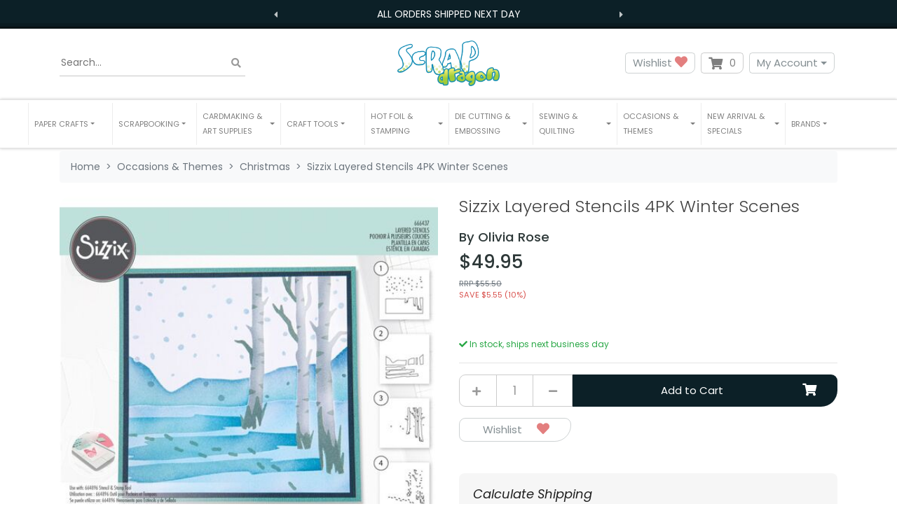

--- FILE ---
content_type: text/html; charset=utf-8
request_url: https://www.scrapdragon.com.au/sizzix-layered-stencils-4pk-winter-scenes
body_size: 42782
content:
<!DOCTYPE html>
<html lang="en">
<head itemscope itemtype="http://schema.org/WebSite">
	<meta http-equiv="Content-Type" content="text/html; charset=utf-8"/>
<meta http-equiv="x-ua-compatible" content="ie=edge">
<meta name="keywords" content="Sizzix,Sizzix Layered Stencils 4PK Winter Scenes"/>
<meta name="description" content="Sizzix Layered Stencils 4PK Winter Scenes - Sizzix"/>
<meta name="viewport" content="width=device-width, initial-scale=1, shrink-to-fit=no">
<meta name="csrf-token" content="16e5a21d2d64616e8baac70550bc032e20c301de,6f9203540581c9fd9bfdc2d92187072384fa7302,1768621140"/>
<meta property="og:image" content="https://www.scrapdragon.com.au/assets/full/666437.jpg?20230808090811"/>
<meta property="og:title" content="Buy Sizzix Layered Stencils 4PK Winter Scenes Online"/>
<meta property="og:site_name" content="scrapdragon.com.au"/>
<meta property="og:type" content="product"/>
<meta property="og:url" content="https://www.scrapdragon.com.au/sizzix-layered-stencils-4pk-winter-scenes"/>
<meta property="og:description" content="Sizzix Layered Stencils 4PK Winter Scenes - Sizzix"/>
<title itemprop='name'>Buy Sizzix Layered Stencils 4PK Winter Scenes Online</title>
<link rel="canonical" href="https://www.scrapdragon.com.au/sizzix-layered-stencils-4pk-winter-scenes" itemprop="url"/>
<link rel="shortcut icon" href="/assets/favicon_logo.png?1768599897"/>
<!-- Neto Assets -->
<link rel="dns-prefetch preconnect" href="//assets.netostatic.com">
<link rel="dns-prefetch" href="//use.fontawesome.com">
<link rel="dns-prefetch" href="//google-analytics.com">
<link rel="stylesheet" type="text/css" href="https://use.fontawesome.com/releases/v5.7.2/css/all.css" media="all"/>
<link rel="stylesheet" type="text/css" href="https://cdn.neto.com.au/assets/neto-cdn/jquery_ui/1.12.1/jquery-ui.min.css" media="all"/>
<!--[if lte IE 8]>
	<script type="text/javascript" src="https://cdn.neto.com.au/assets/neto-cdn/html5shiv/3.7.0/html5shiv.js"></script>
	<script type="text/javascript" src="https://cdn.neto.com.au/assets/neto-cdn/respond.js/1.3.0/respond.min.js"></script>
<![endif]-->
<!-- Begin: Script 92 -->
<script src="https://js.stripe.com/v3/"></script>
<!-- End: Script 92 -->
<!-- Begin: Script 100 -->
<meta name="google-site-verification" content="7_8ypvdYawF_Ht2RKJHtm2ZfdVP1mm_i_Ufi6iLjqnE" />
<!-- End: Script 100 -->
<!-- Begin: Script 102 -->
<meta name="facebook-domain-verification" content="90x6cscfhtuyq1w82wekr78krp38o4" />
<!-- End: Script 102 -->
<!-- Begin: Script 108 -->
<script src="https://app.outsmart.digital/neto.js" defer></script>
<!-- End: Script 108 -->
<!-- Begin: Script 110 -->
<!-- Global site tag (gtag.js) - Google Analytics -->
<script async src="https://www.googletagmanager.com/gtag/js?id=G-F959ZKZ8N0"></script>
<script>
  window.dataLayer = window.dataLayer || [];
  function gtag(){dataLayer.push(arguments);}
  gtag('js', new Date());
    gtag('config', 'G-F959ZKZ8N0', {
      send_page_view: false
    });
</script>
<!-- End: Script 110 -->
<!-- Begin: Script 112 -->
<!-- TrafficGuard Integration -->
<script>
    var dataTrafficGuard = dataTrafficGuard || [];
    dataTrafficGuard.push(['property', 'tg-012162-001']);
    dataTrafficGuard.push(['event','pageview']);
    (function() {var tg = document.createElement('script'); tg.type = 'text/javascript'; tg.async = true; tg.src = '//tgtag.io/tg.js?pid=tg-012162-001';var s = document.getElementsByTagName('script')[0];s.parentNode.insertBefore(tg, s);})();
</script>
<noscript><img src="//p.tgtag.io/event?property_id=tg-012162-001&event_name=pageview&no_script=1" width="1" height="1" border="0"/></noscript>
<!-- TrafficGuard End-->

<!-- End: Script 112 -->
<!-- Begin: Script 113 -->
<!-- Google tag (gtag.js) -->
<script async src="https://www.googletagmanager.com/gtag/js?id=AW-837772201"></script>
<script>
  window.dataLayer = window.dataLayer || [];
  function gtag(){dataLayer.push(arguments);}
  gtag('js', new Date());

  gtag('config', 'AW-837772201');
</script>

<!-- End: Script 113 -->
<!-- Begin: Script 115 -->
<meta name="google-site-verification" content="W-62jEGqQhgIzx-hrJuoCmOqey5h7rc90zN6TrfnBnE" />
<!-- End: Script 115 -->


	<link rel="preload" href="/assets/themes/limitless/css/app.css?1768599897" as="style">
	<link rel="preload" href="/assets/themes/limitless/css/style.css?1768599897" as="style">
	<link class="theme-selector" rel="stylesheet" href="/assets/themes/limitless/css/app.css?1768599897" media="all"/>
	<link rel="stylesheet" href="/assets/themes/limitless/css/style.css?1768599897" media="all"/>
  <link rel="stylesheet" type="text/css" href="//cdn.jsdelivr.net/npm/slick-carousel@1.8.1/slick/slick.css"/>
	<link href="https://fonts.googleapis.com/css2?family=Poppins:ital,wght@0,300;0,400;0,500;0,600;0,700;1,400&display=swap" rel="stylesheet">
	
</head>
<body id="n_product" class="n_limitless">
	<a href="#main-content" class="sr-only sr-only-focusable">Skip to main content</a>

	<div class="announcement announcement--count-2" >
    <div class="announcement__carousel">
      <button class="announcement__prev"><i class="fas fa-caret-left"></i></button>
      

      <div class="announcement__carousel__inner"><div class="announcement__item active">
          All Orders Shipped Next Day

          </div><div class="announcement__item ">
          Free Shipping $75 and over — $9.95 Flat all others

          </div></div>
      <button class="announcement__next"><i class="fas fa-caret-right"></i></button>
    </div>
  </div>

	<header class="nHeader__wrapper" aria-label="Header container">
		<div class="nHeader py-md-3">
			<div class="container">
				<div class="row align-items-center">
					<div class="container">
						<div class="row align-items-center">
							<div class="col-4 d-block d-md-none nHeader__mNavItem">
								<ul>
									<li>
										<button class="navbar-toggler" type="button" data-toggle="collapse"
											data-target="#navbarMainMenu" aria-controls="navbarMainMenu" aria-expanded="false"
											aria-label="Toggle navigation">
											<i class="fa fa-bars fa-lg" aria-hidden="true"></i>
										</button>
									</li>
									<li>
										<a href="tel:0460319348" aria-label="telephone"><i class="fas fa-phone" aria-hidden="true"></i></a>
									</li>
								</ul>
							</div>

							<div class="col-4 d-block d-md-none wrapper-logo text-center">
								<a class="nHeader__brand" href="https://www.scrapdragon.com.au" title="SDH Co. Pty Ltd">
									<img class="nHeader__logo-mobile py-1 img-fluid text-center"
										src="/assets/website_logo.png?1768599897"
										alt="SDH Co. Pty Ltd logo" />
								</a>
							</div>
							
							<div class="col-4 d-block d-md-none nHeader__mNavMenu-right">
								<ul>
									<li>
										<a id="mnavacc" href="https://www.scrapdragon.com.au/_myacct"><i class="fas fa-user" aria-hidden="true"></i></a>
									</li>
									<li>
										<a class="navbar-toggler d-inline-block nCartIcon" href="https://www.scrapdragon.com.au/_mycart?tkn=cart&ts=1768621140224332" aria-label="Shopping cart">
											<i class="fa fa-shopping-cart fa-lg" aria-hidden="true"></i>
											<span class="nCartIcon__count badge badge-pill badge-secondary" rel="a2c_item_count">0
											</span>
										</a>
									</li>
								</ul>
							</div>
						</div>
					</div>	

					<div class="d-none d-md-flex align-items-center col-12 col-sm-8 col-md-4 col-lg-4">
						<div class="nHeaderSearch">
							<form name="productsearch" method="get" action="/" role="search" aria-label="Product search">
								<input type="hidden" name="rf" value="kw"/>
								<div class="input-group">
									<input placeholder="Search..." class="nHeaderSearch__input ajax_search" value="" id="name_search" autocomplete="off" name="kw" type="search" aria-label="Input search"/>
									<div class="input-group-append">
										<button type="button" value="Search" class="nHeaderSearch__button-clear js-clear-button inactive" aria-label="Clear search bar"><i class="fas fa-times" aria-hidden="true"></i></button>
										<button type="submit" value="Search" class="nHeaderSearch__button js-search-button" aria-label="Search site"><i class="fa fa-search" aria-hidden="true"></i></button>
									</div>
								</div>
							</form>
						</div>
					</div>
						
					<div class="d-none d-md-block col-sm-4 wrapper-logo text-sm-center text-left">
						<a class="nHeader__brand" href="https://www.scrapdragon.com.au" title="SDH Co. Pty Ltd">
							<img class="nHeader__logo" src="/assets/website_logo.png?1768599897" alt="SDH Co. Pty Ltd logo"/>
						</a>
					</div>
						
					<div class="d-none d-md-block col-md-4 col-lg-4 text-right">
						<a class="btn-header btn--header btn btn-clear btn--clear btn-group mr-1" href="https://www.scrapdragon.com.au/_myacct/wishlist" role="button" title="Wishlist" aria-label="wishlist">Wishlist&nbsp;<i class="fa fa-heart wishlist-icon" aria-hidden="true"></i></a>
						<div id="header-cart" class="btn-group" role="group">
							
							<button type="button" class="nCartIcon mr-1" data-toggle="dropdown" aria-haspopup="true" aria-expanded="false" aria-label="Shopping cart dropdown">
								<i class="fa fa-shopping-cart" aria-hidden="true"></i> 
								<span rel="a2c_item_count" class="nCartIcon__count">
									0
								</span>
							</button>

							<div class="nCartIcon__dropdown">
								<ul class="dropdown-menu dropdown-menu-right float-right">
									<li class="box" id="neto-dropdown">
										<div class="body" id="cartcontents"></div>
										<div class="footer"></div>
									</li>
								</ul>
							</div>
						</div>
						<div class="btn-group">
							<button type="button" class="btn btn-header btn--header btn-clear btn--clear mr-1 dropdown-toggle" data-toggle="dropdown" aria-haspopup="true" aria-expanded="false" aria-label="My Account">My Account</button>
							<ul class="nAccount__dropdown dropdown-menu dropdown-menu float-right">
								<li><a href="https://www.scrapdragon.com.au/_myacct">Account Home</a></li>
								<li><a href="https://www.scrapdragon.com.au/_myacct#orders">Orders</a></li>
								
								<li><a href="https://www.scrapdragon.com.au/_myacct/payrec">Pay Invoices</a></li>
								<li><a href="https://www.scrapdragon.com.au/_myacct/favourites">Reorder</a></li>						    
								
								<li><a href="https://www.scrapdragon.com.au/_myacct/wishlist">Wishlists</a></li>
								<li><a href="https://www.scrapdragon.com.au/_myacct/warranty">Resolution Centre</a></li>
								<li><a href="https://www.scrapdragon.com.au/_myacct/edit_account">Edit My Details</a></li>
								<li><a href="https://www.scrapdragon.com.au/_myacct/edit_address">Edit My Address Book</a></li>
								<li class="divider"></li>
								
								<span nloader-content-id="x6xg0Z9G3BAVwz5AXDA8Yl_W-o3NcJCwdxKt-a-yvEc4aRuy77rwMz-AvD2G3RY79UGsf-03B6tEwCHzjdbuxA" nloader-content="[base64]" nloader-data="4Bosw4Kq2Jie46sR_o-BZSr3S-C70LTtsSZfUM-fGno"></span></ul>
						</div>
					</div>		                
				</div>
			</div>
		</div>

		<nav class="navbar-expand-md nNavbar nNavbar--white py-md-1 my-md-1">
			<div class="collapse navbar-collapse" id="navbarMainMenu">
				<div class="container">

					<ul class="nNavbar__nav" role="navigation" aria-label="Main menu">

						<li class="nNavbar__item nMegaMenu dropdown dropdown-hover ">
									<a href="/paper-crafts/" class="nav-link dropdown-toggle js-menu-class" role="button" data-toggle="dropdown" data-target="#shop-menu-0" aria-haspopup="true" aria-expanded="false" >
										<span>Paper Crafts</span>
									</a>
							        <div id="shop-menu-0" class="nMegaMenu__dropdown">
										<div class="row">
											<div class="col-md-12">
												<div class="row">
					
							                        
													<div class="meg-wrap">
													    <ul class="nMegaMenu__links text-center text-md-left py-md-none py-2">
													        <li class="lvl2 view-all"><a href="/paper-crafts/" title="Paper Crafts">View All Paper Crafts</a></li>
															<li class="lvl2">
															<a href="/paper-crafts/acetate/" title="Acetate">
															    <img class="img-fluid megamenu-item-img" src="/assets/full/LFA193.png?20221016102739" alt="" width="" height="">
																Acetate
															</a>
														</li><li class="lvl2">
															<a href="/paper-crafts/adhesives/" title="Adhesives">
															    <img class="img-fluid megamenu-item-img" src="/assets/full/DDCB.jpg?20210414082827" alt="" width="" height="">
																Adhesives
															</a>
														</li><li class="lvl2">
															<a href="/paper-crafts/cardstock/" title="Cardstock">
															    <img class="img-fluid megamenu-item-img" src="/assets/full/UCCA1722-61.png?20220405161137" alt="" width="" height="">
																Cardstock
															</a>
														</li><li class="lvl2">
															<a href="/paper-crafts/quilling/" title="Quilling">
															    <img class="img-fluid megamenu-item-img" src="/assets/full/Q400.jpg?20210309035801" alt="" width="" height="">
																Quilling
															</a>
														</li><li class="lvl2">
															<a href="/paper-crafts/stickers/" title="Stickers">
															    <img class="img-fluid megamenu-item-img" src="/assets/full/CC_06-XLGIRL-07.jpg?20211120154137" alt="" width="" height="">
																Stickers
															</a>
														</li><li class="lvl2">
															<a href="/paper-crafts/embellishments/" title="Embellishments">
															    <img class="img-fluid megamenu-item-img" src="/assets/full/CT23302-14.jpg?20210618165743" alt="" width="" height="">
																Embellishments
															</a>
														</li><li class="lvl2">
															<a href="/paper-crafts/house-home/" title="House & Home">
															    <img class="img-fluid megamenu-item-img" src="/assets/full/OD109.W.jpg?20210309031447" alt="" width="" height="">
																House & Home
															</a>
														</li><li class="lvl2">
															<a href="/paper-crafts/decoupage-kits/" title="Decoupage Kits">
															    <img class="img-fluid megamenu-item-img" src="/assets/full/12-DCE001FL.jpg?20210929171854" alt="" width="" height="">
																Decoupage Kits
															</a>
														</li><li class="lvl2">
															<a href="/paper-crafts/shrink-sheets/" title="Shrink Sheets">
															    <img class="img-fluid megamenu-item-img" src="/assets/full/DMCP2399.jpg?20210309035939" alt="" width="" height="">
																Shrink Sheets
															</a>
														</li><li class="lvl2">
															<a href="/paper-crafts/adhesives/stencils/" title="Stencils">
															    <img class="img-fluid megamenu-item-img" src="/assets/full/CEMSBSPLASH.jpg?20210309035523" alt="" width="" height="">
																Stencils
															</a>
														</li><li class="lvl2">
															<a href="/paper-crafts/chipboards/" title="Chipboards">
															    <img class="img-fluid megamenu-item-img" src="/assets/full/CB154.jpg?20210309035856" alt="" width="" height="">
																Chipboards
															</a>
														</li><li class="lvl2">
															<a href="/paper-crafts/cricut/" title="Cricut">
															    <img class="img-fluid megamenu-item-img" src="/assets/full/2006695.jpg?20210309035502" alt="" width="" height="">
																Cricut
															</a>
														</li><li class="lvl2">
															<a href="/paper-crafts/storage/" title="Storage">
															    <img class="img-fluid megamenu-item-img" src="/assets/full/SDS01.jpg?20210714124322" alt="" width="" height="">
																Storage
															</a>
														</li><li class="lvl2">
															<a href="/art-supplies/pens/" title="Pens">
															    <img class="img-fluid megamenu-item-img" src="/assets/na.gif" alt="" width="" height="">
																Pens
															</a>
														</li><li class="lvl2">
															<a href="/paper-crafts/mdf-flat-pack-storage-solutions/" title="MDF Flat Pack Storage Solutions">
															    <img class="img-fluid megamenu-item-img" src="/assets/full/SB106.png?20251023143812" alt="" width="" height="">
																MDF Flat Pack Storage Solutions
															</a>
														</li></ul>
													</div>
													
												</div>
											</div>
										</div>
									</div>
									</li><li class="nNavbar__item nMegaMenu dropdown dropdown-hover ">
									<a href="/scrapbooking/" class="nav-link dropdown-toggle js-menu-class" role="button" data-toggle="dropdown" data-target="#shop-menu-1" aria-haspopup="true" aria-expanded="false" >
										<span>Scrapbooking</span>
									</a>
							        <div id="shop-menu-1" class="nMegaMenu__dropdown">
										<div class="row">
											<div class="col-md-12">
												<div class="row">
					
							                        
													<div class="meg-wrap">
													    <ul class="nMegaMenu__links text-center text-md-left py-md-none py-2">
													        <li class="lvl2 view-all"><a href="/scrapbooking/" title="Scrapbooking">View All Scrapbooking</a></li>
															<li class="lvl2">
															<a href="/scrapbooking/albums/" title="Albums">
															    <img class="img-fluid megamenu-item-img" src="/assets/full/CO728146.jpg?20210731202924" alt="" width="" height="">
																Albums
															</a>
														</li><li class="lvl2">
															<a href="/scrapbooking/" title="Shop All Scrapbooking">
															    <img class="img-fluid megamenu-item-img" src="/assets/full/CO723059-Blue.jpg?20210309034034" alt="" width="" height="">
																Shop All Scrapbooking
															</a>
														</li></ul>
													</div>
													
												</div>
											</div>
										</div>
									</div>
									</li><li class="nNavbar__item nMegaMenu dropdown dropdown-hover ">
									<a href="" class="nav-link dropdown-toggle js-menu-class" role="button" data-toggle="dropdown" data-target="#shop-menu-2" aria-haspopup="true" aria-expanded="false" >
										<span>Cardmaking & Art Supplies</span>
									</a>
							        <div id="shop-menu-2" class="nMegaMenu__dropdown">
										<div class="row">
											<div class="col-md-12">
												<div class="row">
					
							                        
													<div class="meg-wrap">
													    <ul class="nMegaMenu__links text-center text-md-left py-md-none py-2">
													        <li class="lvl2 view-all"><a href="" title="Cardmaking & Art Supplies">View All Cardmaking & Art Supplies</a></li>
															<li class="lvl2">
															<a href="/art-supplies/" title="Art Supplies">
															    <img class="img-fluid megamenu-item-img" src="/assets/full/PC25085.jpg?20210915173715" alt="" width="" height="">
																Art Supplies
															</a>
														</li><li class="lvl2">
															<a href="/card-making/" title="Cardmaking Supplies">
															    <img class="img-fluid megamenu-item-img" src="/assets/full/11620025GSK.jpg?20210830142033" alt="" width="" height="">
																Cardmaking Supplies
															</a>
														</li></ul>
													</div>
													
												</div>
											</div>
										</div>
									</div>
									</li><li class="nNavbar__item nMegaMenu dropdown dropdown-hover ">
									<a href="/tools/" class="nav-link dropdown-toggle js-menu-class" role="button" data-toggle="dropdown" data-target="#shop-menu-3" aria-haspopup="true" aria-expanded="false" >
										<span>Craft Tools</span>
									</a>
							        <div id="shop-menu-3" class="nMegaMenu__dropdown">
										<div class="row">
											<div class="col-md-12">
												<div class="row">
					
							                        
													<div class="meg-wrap">
													    <ul class="nMegaMenu__links text-center text-md-left py-md-none py-2">
													        <li class="lvl2 view-all"><a href="/tools/" title="Craft Tools">View All Craft Tools</a></li>
															<li class="lvl2">
															<a href="/tools/craft-punches/" title="Craft Punches">
															    <img class="img-fluid megamenu-item-img" src="/assets/full/54-31001.jpg?20210309031206" alt="" width="" height="">
																Craft Punches
															</a>
														</li><li class="lvl2">
															<a href="/tools/fuse-tools/" title="Fuse Tools">
															    <img class="img-fluid megamenu-item-img" src="/assets/full/662532.jpg?20210902174234" alt="" width="" height="">
																Fuse Tools
															</a>
														</li><li class="lvl2">
															<a href="/tools/trimmers/" title="Trimmers">
															    <img class="img-fluid megamenu-item-img" src="/assets/full/CPC1.jpg?20210309031029" alt="" width="" height="">
																Trimmers
															</a>
														</li><li class="lvl2">
															<a href="/tools/guillotines/" title="Cutters">
															    <img class="img-fluid megamenu-item-img" src="/assets/full/CO728468.jpg?20210618140521" alt="" width="" height="">
																Cutters
															</a>
														</li><li class="lvl2">
															<a href="/tools/scissors/" title="Scissors">
															    <img class="img-fluid megamenu-item-img" src="/assets/full/18019-SILVER.jpg?20211001153352" alt="" width="" height="">
																Scissors
															</a>
														</li><li class="lvl2">
															<a href="/tools/craft-knives/" title="Craft Knives">
															    <img class="img-fluid megamenu-item-img" src="/assets/full/CO726809.jpg?20210309034912" alt="" width="" height="">
																Craft Knives
															</a>
														</li><li class="lvl2">
															<a href="/tools/craft-lamps/" title="Craft Lamps">
															    <img class="img-fluid megamenu-item-img" src="/assets/full/OT3045.jpg?20220124125637" alt="" width="" height="">
																Craft Lamps
															</a>
														</li><li class="lvl2">
															<a href="/craft-tools/bone-folders/" title="Bone Folders">
															    <img class="img-fluid megamenu-item-img" src="/assets/full/PCR01.jpg?20210309032832" alt="" width="" height="">
																Bone Folders
															</a>
														</li><li class="lvl2">
															<a href="/tools/craft-lamps/desk/" title="Desk">
															    <img class="img-fluid megamenu-item-img" src="/assets/na.gif" alt="" width="" height="">
																Desk
															</a>
														</li></ul>
													</div>
													
												</div>
											</div>
										</div>
									</div>
									</li><li class="nNavbar__item nMegaMenu dropdown dropdown-hover ">
									<a href="" class="nav-link dropdown-toggle js-menu-class" role="button" data-toggle="dropdown" data-target="#shop-menu-4" aria-haspopup="true" aria-expanded="false" >
										<span>Hot Foil & Stamping</span>
									</a>
							        <div id="shop-menu-4" class="nMegaMenu__dropdown">
										<div class="row">
											<div class="col-md-12">
												<div class="row">
					
							                        
													<div class="meg-wrap">
													    <ul class="nMegaMenu__links text-center text-md-left py-md-none py-2">
													        <li class="lvl2 view-all"><a href="" title="Hot Foil & Stamping">View All Hot Foil & Stamping</a></li>
															<li class="lvl2">
															<a href="/stamping/stamps/" title="Stamps">
															    <img class="img-fluid megamenu-item-img" src="/assets/full/CO728707.png?20220322124052" alt="" width="" height="">
																Stamps
															</a>
														</li><li class="lvl2">
															<a href="/stamping/hot-foil/" title="Hot Foil Application">
															    <img class="img-fluid megamenu-item-img" src="/assets/full/CO725362.jpg?20210309032813" alt="" width="" height="">
																Hot Foil Application
															</a>
														</li><li class="lvl2">
															<a href="/stamping/inks/" title="Inks">
															    <img class="img-fluid megamenu-item-img" src="/assets/full/TDOBUNDLE2.jpg?20210309034012" alt="" width="" height="">
																Inks
															</a>
														</li><li class="lvl2">
															<a href="/stamping/stamp-sets/" title="Stamp Sets">
															    <img class="img-fluid megamenu-item-img" src="/assets/full/ALT1011.jpg?20210309030917" alt="" width="" height="">
																Stamp Sets
															</a>
														</li><li class="lvl2">
															<a href="/stamping/stamp-presses/" title="Stamp Presses">
															    <img class="img-fluid megamenu-item-img" src="/assets/full/AC0746.jpg?20210309031021" alt="" width="" height="">
																Stamp Presses
															</a>
														</li><li class="lvl2">
															<a href="/stamping/positioning-tools/" title="Positioning Tools">
															    <img class="img-fluid megamenu-item-img" src="/assets/full/CO727381.jpg?20210309035627" alt="" width="" height="">
																Positioning Tools
															</a>
														</li><li class="lvl2">
															<a href="/stamping/cleaning-pads/" title="Cleaning Pads">
															    <img class="img-fluid megamenu-item-img" src="/assets/full/RUB09863.jpg?20210309030725" alt="" width="" height="">
																Cleaning Pads
															</a>
														</li><li class="lvl2">
															<a href="/stamping/cleaning-solutions/" title="Cleaning Solutions">
															    <img class="img-fluid megamenu-item-img" src="/assets/full/974N.jpg?20210309034415" alt="" width="" height="">
																Cleaning Solutions
															</a>
														</li><li class="lvl2">
															<a href="/stamping/storage-cases/" title="Storage Cases">
															    <img class="img-fluid megamenu-item-img" src="/assets/full/CO727429.jpg?20211029155051" alt="" width="" height="">
																Storage Cases
															</a>
														</li><li class="lvl2">
															<a href="/stamping/storage-pockets/" title="Storage Pockets">
															    <img class="img-fluid megamenu-item-img" src="/assets/full/SB1002.jpg?20211004152850" alt="" width="" height="">
																Storage Pockets
															</a>
														</li><li class="lvl2">
															<a href="/stamping/blocks/" title="Blocks">
															    <img class="img-fluid megamenu-item-img" src="/assets/full/AH10.jpg?20210309031041" alt="" width="" height="">
																Blocks
															</a>
														</li><li class="lvl2">
															<a href="/stamping/magnets/" title="Magnets">
															    <img class="img-fluid megamenu-item-img" src="/assets/full/CT9006.jpg?20210309035938" alt="" width="" height="">
																Magnets
															</a>
														</li><li class="lvl2">
															<a href="/stamping/gel-printing-plates/" title="Gel Printing Plates">
															    <img class="img-fluid megamenu-item-img" src="/assets/full/10808PP.jpg?20210405124342" alt="" width="" height="">
																Gel Printing Plates
															</a>
														</li><li class="lvl2">
															<a href="/stamping/bundles/" title="Bundles">
															    <img class="img-fluid megamenu-item-img" src="/assets/full/LF1478-LF1479.jpg?20221111124431" alt="" width="" height="">
																Bundles
															</a>
														</li></ul>
													</div>
													
												</div>
											</div>
										</div>
									</div>
									</li><li class="nNavbar__item nMegaMenu dropdown dropdown-hover ">
									<a href="" class="nav-link dropdown-toggle js-menu-class" role="button" data-toggle="dropdown" data-target="#shop-menu-5" aria-haspopup="true" aria-expanded="false" >
										<span>Die Cutting & Embossing</span>
									</a>
							        <div id="shop-menu-5" class="nMegaMenu__dropdown">
										<div class="row">
											<div class="col-md-12">
												<div class="row">
					
							                        
													<div class="meg-wrap">
													    <ul class="nMegaMenu__links text-center text-md-left py-md-none py-2">
													        <li class="lvl2 view-all"><a href="" title="Die Cutting & Embossing">View All Die Cutting & Embossing</a></li>
															<li class="lvl2">
															<a href="/embossing/" title="Embossing">
															    <img class="img-fluid megamenu-item-img" src="/assets/full/656985.jpg?20210309034801" alt="" width="" height="">
																Embossing
															</a>
														</li><li class="lvl2">
															<a href="/die-cutting-machines/" title="Die Cutting Machines">
															    <img class="img-fluid megamenu-item-img" src="/assets/full/664175.jpg?20210309040104" alt="" width="" height="">
																Die Cutting Machines
															</a>
														</li></ul>
													</div>
													
												</div>
											</div>
										</div>
									</div>
									</li><li class="nNavbar__item nMegaMenu dropdown dropdown-hover ">
									<a href="/sewing-quilting/" class="nav-link dropdown-toggle js-menu-class" role="button" data-toggle="dropdown" data-target="#shop-menu-6" aria-haspopup="true" aria-expanded="false" >
										<span>Sewing & Quilting</span>
									</a>
							        <div id="shop-menu-6" class="nMegaMenu__dropdown">
										<div class="row">
											<div class="col-md-12">
												<div class="row">
					
							                        
													<div class="meg-wrap">
													    <ul class="nMegaMenu__links text-center text-md-left py-md-none py-2">
													        <li class="lvl2 view-all"><a href="/sewing-quilting/" title="Sewing & Quilting">View All Sewing & Quilting</a></li>
															<li class="lvl2">
															<a href="/sewing-quilting/needles/" title="Needles">
															    <img class="img-fluid megamenu-item-img" src="/assets/full/A6171.80.jpg?20210309031050" alt="" width="" height="">
																Needles
															</a>
														</li><li class="lvl2">
															<a href="/sewing-quilting/pins/" title="Pins">
															    <img class="img-fluid megamenu-item-img" src="/assets/full/GRABBIT.jpg?20210309035336" alt="" width="" height="">
																Pins
															</a>
														</li><li class="lvl2">
															<a href="/sewing-quilting/bobbins/" title="Bobbins">
															    <img class="img-fluid megamenu-item-img" src="/assets/full/120.28.jpg?20210309030912" alt="" width="" height="">
																Bobbins
															</a>
														</li><li class="lvl2">
															<a href="/sewing-quilting/embroidery-stabilizers/" title="Embroidery Stabilizers">
															    <img class="img-fluid megamenu-item-img" src="/assets/full/EL9425.25.jpg?20211214122743" alt="" width="" height="">
																Embroidery Stabilizers
															</a>
														</li><li class="lvl2">
															<a href="/sewing-quilting/quilting-dies/" title="Quilting Dies">
															    <img class="img-fluid megamenu-item-img" src="/assets/full/CO724325.jpg?20210309035411" alt="" width="" height="">
																Quilting Dies
															</a>
														</li><li class="lvl2">
															<a href="/sewing-quilting/threads/" title="Threads">
															    <img class="img-fluid megamenu-item-img" src="/assets/full/EL9763.jpg?20210309030818" alt="" width="" height="">
																Threads
															</a>
														</li><li class="lvl2">
															<a href="/sewing-quilting/scissors/" title="Scissors">
															    <img class="img-fluid megamenu-item-img" src="/assets/full/18019-GOLD.jpg?20211001152233" alt="" width="" height="">
																Scissors
															</a>
														</li><li class="lvl2">
															<a href="/sewing-quilting/rotary-cutters/" title="Rotary Cutters">
															    <img class="img-fluid megamenu-item-img" src="/assets/full/B-11.jpg?20210309030617" alt="" width="" height="">
																Rotary Cutters
															</a>
														</li><li class="lvl2">
															<a href="/sewing-quilting/knives/" title="Knives">
															    <img class="img-fluid megamenu-item-img" src="/assets/full/BR1662.jpg?20210309035825" alt="" width="" height="">
																Knives
															</a>
														</li><li class="lvl2">
															<a href="/sewing-quilting/accessories/" title="Accessories">
															    <img class="img-fluid megamenu-item-img" src="/assets/full/630.12.jpg?20210309035336" alt="" width="" height="">
																Accessories
															</a>
														</li></ul>
													</div>
													
												</div>
											</div>
										</div>
									</div>
									</li><li class="nNavbar__item nMegaMenu dropdown dropdown-hover ">
									<a href="/occasions-themes/" class="nav-link dropdown-toggle js-menu-class" role="button" data-toggle="dropdown" data-target="#shop-menu-7" aria-haspopup="true" aria-expanded="false" >
										<span>Occasions & Themes</span>
									</a>
							        <div id="shop-menu-7" class="nMegaMenu__dropdown">
										<div class="row">
											<div class="col-md-12">
												<div class="row">
					
							                        
													<div class="meg-wrap">
													    <ul class="nMegaMenu__links text-center text-md-left py-md-none py-2">
													        <li class="lvl2 view-all"><a href="/occasions-themes/" title="Occasions & Themes">View All Occasions & Themes</a></li>
															<li class="lvl2">
															<a href="/occasions/australia/" title="Australia">
															    <img class="img-fluid megamenu-item-img" src="/assets/full/MG-IN114.jpg?20210309035032" alt="" width="" height="">
																Australia
															</a>
														</li><li class="lvl2">
															<a href="/occasions-and-themes/male/" title="Male ">
															    <img class="img-fluid megamenu-item-img" src="/assets/full/70149.jpg?20210309035821" alt="" width="" height="">
																Male 
															</a>
														</li><li class="lvl2">
															<a href="/occasions/easter/" title="Easter">
															    <img class="img-fluid megamenu-item-img" src="/assets/full/LF840.jpg?20210309030246" alt="" width="" height="">
																Easter
															</a>
														</li><li class="lvl2">
															<a href="/occasions-themes/christmas/" title="Christmas">
															    <img class="img-fluid megamenu-item-img" src="/assets/full/AC376985.jpg?20210309034316" alt="" width="" height="">
																Christmas
															</a>
														</li><li class="lvl2">
															<a href="/occasions-themes/halloween/" title="Halloween">
															    <img class="img-fluid megamenu-item-img" src="/assets/full/99280.jpg?20210309030809" alt="" width="" height="">
																Halloween
															</a>
														</li><li class="lvl2">
															<a href="/occasions-themes/valentines-day/" title="Valentines Day">
															    <img class="img-fluid megamenu-item-img" src="/assets/full/CT23462.jpg?20210412200038" alt="" width="" height="">
																Valentines Day
															</a>
														</li><li class="lvl2">
															<a href="/occasions-themes/wedding/" title="Wedding">
															    <img class="img-fluid megamenu-item-img" src="/assets/full/846616.jpg?20210309030234" alt="" width="" height="">
																Wedding
															</a>
														</li><li class="lvl2">
															<a href="/occasions-themes/lest-we-forget/" title="Lest We Forget">
															    <img class="img-fluid megamenu-item-img" src="/assets/full/104712.jpg?20240722160954" alt="" width="" height="">
																Lest We Forget
															</a>
														</li><li class="lvl2">
															<a href="/occasions-themes/animals-and-pets/" title="Animals and Pets">
															    <img class="img-fluid megamenu-item-img" src="/assets/full/104713.jpg?20240722161356" alt="" width="" height="">
																Animals and Pets
															</a>
														</li></ul>
													</div>
													
												</div>
											</div>
										</div>
									</div>
									</li><li class="nNavbar__item nMegaMenu dropdown dropdown-hover ">
									<a href="" class="nav-link dropdown-toggle js-menu-class" role="button" data-toggle="dropdown" data-target="#shop-menu-8" aria-haspopup="true" aria-expanded="false" >
										<span>New Arrival & Specials</span>
									</a>
							        <div id="shop-menu-8" class="nMegaMenu__dropdown">
										<div class="row">
											<div class="col-md-12">
												<div class="row">
					
							                        
													<div class="meg-wrap">
													    <ul class="nMegaMenu__links text-center text-md-left py-md-none py-2">
													        <li class="lvl2 view-all"><a href="" title="New Arrival & Specials">View All New Arrival & Specials</a></li>
															<li class="lvl2">
															<a href="/new-arrivals/" title="New Arrivals">
															    <img class="img-fluid megamenu-item-img" src="/assets/full/new_arrivals_menu.png?20220919222028" alt="" width="" height="">
																New Arrivals
															</a>
														</li><li class="lvl2">
															<a href="/current-specials/" title="Specials">
															    <img class="img-fluid megamenu-item-img" src="/assets/full/current_special_menu.jpg?20220919222412" alt="" width="" height="">
																Specials
															</a>
														</li><li class="lvl2">
															<a href="/clearance/" title="Clearance">
															    <img class="img-fluid megamenu-item-img" src="/assets/full/clearance_menu.jpg?20220919222845" alt="" width="" height="">
																Clearance
															</a>
														</li></ul>
													</div>
													
												</div>
											</div>
										</div>
									</div>
									</li><li class="nNavbar__item nMegaMenu dropdown dropdown-hover ">
									<a href="/brand" class="nav-link dropdown-toggle js-menu-class" role="button" data-toggle="dropdown" data-target="#shop-menu-9" aria-haspopup="true" aria-expanded="false" >
										<span>Brands</span>
									</a>
							        <div id="shop-menu-9" class="nMegaMenu__dropdown">
										<div class="row">
											<div class="col-md-12">
												<div class="row">
					
							                        
													<div class="meg-wrap">
													    <ul class="nMegaMenu__links text-center text-md-left py-md-none py-2">
													        <li class="lvl2 view-all"><a href="/brand" title="Brands">View All Brands</a></li>
															<li class="lvl2">
															<a href="/brand/0/" title="0">
															    0
															</a>
														</li><li class="lvl2">
															<a href="/brand/3l/" title="3L">
															    3L
															</a>
														</li><li class="lvl2">
															<a href="/brand/3m/" title="3M">
															    3M
															</a>
														</li><li class="lvl2">
															<a href="/brand/3quarter-designs/" title="3Quarter Designs">
															    3Quarter Designs
															</a>
														</li><li class="lvl2">
															<a href="/brand/aall-and-create/" title="AALL and Create">
															    AALL and Create
															</a>
														</li><li class="lvl2">
															<a href="/brand/aladine/" title="Aladine">
															    Aladine
															</a>
														</li><li class="lvl2">
															<a href="/brand/aleenes/" title="Aleenes">
															    Aleenes
															</a>
														</li><li class="lvl2">
															<a href="/brand/altenew/" title="Altenew">
															    Altenew
															</a>
														</li><li class="lvl2">
															<a href="/brand/~-222" title="American Crafts">
															    American Crafts
															</a>
														</li><li class="lvl2">
															<a href="/brand/~-223" title="Art Institute Glitter">
															    Art Institute Glitter
															</a>
														</li><li class="lvl2">
															<a href="/brand/artbin/" title="Artbin">
															    Artbin
															</a>
														</li><li class="lvl2">
															<a href="/brand/avery/" title="Avery">
															    Avery
															</a>
														</li><li class="lvl2">
															<a href="/brand/avery-elle/" title="Avery Elle">
															    Avery Elle
															</a>
														</li><li class="lvl2">
															<a href="/brand/basic-grey/" title="Basic Grey">
															    Basic Grey
															</a>
														</li><li class="lvl2">
															<a href="/brand/beacon/" title="Beacon">
															    Beacon
															</a>
														</li><li class="lvl2">
															<a href="/brand/~-229" title="Birch">
															    Birch
															</a>
														</li><li class="lvl2">
															<a href="/brand/bottle-cap-inc/" title="Bottle Cap Inc">
															    Bottle Cap Inc
															</a>
														</li><li class="lvl2">
															<a href="/brand/brea-reese/" title="Brea Reese">
															    Brea Reese
															</a>
														</li><li class="lvl2">
															<a href="/brand/carl-craft/" title="Carl Craft">
															    Carl Craft
															</a>
														</li><li class="lvl2">
															<a href="/brand/collall/" title="Collall">
															    Collall
															</a>
														</li><li class="lvl2">
															<a href="/brand/colorbok/" title="Colorbok">
															    Colorbok
															</a>
														</li><li class="lvl2">
															<a href="/brand/core-dinations/" title="Core Dinations">
															    Core Dinations
															</a>
														</li><li class="lvl2">
															<a href="/brand/couture-creations/" title="Couture Creations">
															    Couture Creations
															</a>
														</li><li class="lvl2">
															<a href="/brand/craft-consortium/" title="Craft Consortium">
															    Craft Consortium
															</a>
														</li><li class="lvl2">
															<a href="/brand/craft-creations/" title="Craft Creations">
															    Craft Creations
															</a>
														</li><li class="lvl2">
															<a href="/brand/craft-gecko/" title="Craft Gecko">
															    Craft Gecko
															</a>
														</li><li class="lvl2">
															<a href="/brand/craft-uk-limited/" title="Craft UK Limited">
															    Craft UK Limited
															</a>
														</li><li class="lvl2">
															<a href="/brand/craftemotions/" title="Craftemotions">
															    Craftemotions
															</a>
														</li><li class="lvl2">
															<a href="/brand/crafts-too/" title="Crafts-Too">
															    Crafts-Too
															</a>
														</li><li class="lvl2">
															<a href="/brand/crafters-companion/" title="Crafter's Companion">
															    Crafter's Companion
															</a>
														</li><li class="lvl2">
															<a href="/brand/crafts4u/" title="Crafts4U">
															    Crafts4U
															</a>
														</li><li class="lvl2">
															<a href="/brand/creative-expressions/" title="Creative Expressions">
															    Creative Expressions
															</a>
														</li><li class="lvl2">
															<a href="/brand/creative-impressions/" title="Creative Impressions">
															    Creative Impressions
															</a>
														</li><li class="lvl2">
															<a href="/brand/cricut" title="Cricut">
															    Cricut
															</a>
														</li><li class="lvl2">
															<a href="/brand/cropper-hopper/" title="Cropper Hopper">
															    Cropper Hopper
															</a>
														</li><li class="lvl2">
															<a href="/brand/cuttlebug/" title="Cuttlebug">
															    Cuttlebug
															</a>
														</li><li class="lvl2">
															<a href="/brand/decoart/" title="DecoArt">
															    DecoArt
															</a>
														</li><li class="lvl2">
															<a href="/brand/decor-art/" title="Decor Art">
															    Decor Art
															</a>
														</li><li class="lvl2">
															<a href="/brand/derwent/" title="Derwent">
															    Derwent
															</a>
														</li><li class="lvl2">
															<a href="/brand/doodey/" title="Doodey">
															    Doodey
															</a>
														</li><li class="lvl2">
															<a href="/brand/dress-my-craft/" title="Dress My Craft">
															    Dress My Craft
															</a>
														</li><li class="lvl2">
															<a href="/brand/dritz/" title="Dritz">
															    Dritz
															</a>
														</li><li class="lvl2">
															<a href="/brand/e6000/" title="E6000">
															    E6000
															</a>
														</li><li class="lvl2">
															<a href="/brand/echo-park/" title="Echo Park">
															    Echo Park
															</a>
														</li><li class="lvl2">
															<a href="/brand/ecstasy-crafts/" title="Ecstasy Crafts">
															    Ecstasy Crafts
															</a>
														</li><li class="lvl2">
															<a href="/brand/ek-success/" title="EK Success">
															    EK Success
															</a>
														</li><li class="lvl2">
															<a href="/brand/excel/" title="Excel">
															    Excel
															</a>
														</li><li class="lvl2">
															<a href="/brand/eyelet-outlets/" title="Eyelet Outlets">
															    Eyelet Outlets
															</a>
														</li><li class="lvl2">
															<a href="/brand/find-it-trading/" title="Find It Trading">
															    Find It Trading
															</a>
														</li><li class="lvl2">
															<a href="/brand/fineline/" title="Fineline">
															    Fineline
															</a>
														</li><li class="lvl2">
															<a href="/brand/finnabair/" title="Finnabair">
															    Finnabair
															</a>
														</li><li class="lvl2">
															<a href="/brand/fiskars/" title="Fiskars">
															    Fiskars
															</a>
														</li><li class="lvl2">
															<a href="/brand/gel-press/" title="Gel Press">
															    Gel Press
															</a>
														</li><li class="lvl2">
															<a href="/brand/gelli-arts/" title="Gelli Arts">
															    Gelli Arts
															</a>
														</li><li class="lvl2">
															<a href="/brand/gloo/" title="Gloo">
															    Gloo
															</a>
														</li><li class="lvl2">
															<a href="/brand/glue-dots/" title="Glue Dots">
															    Glue Dots
															</a>
														</li><li class="lvl2">
															<a href="/brand/graphic45/" title="Graphic45">
															    Graphic45
															</a>
														</li><li class="lvl2">
															<a href="/brand/heartfelt-creations/" title="Heartfelt Creations">
															    Heartfelt Creations
															</a>
														</li><li class="lvl2">
															<a href="/brand/helmar/" title="Helmar">
															    Helmar
															</a>
														</li><li class="lvl2">
															<a href="/brand/hemline/" title="Hemline">
															    Hemline
															</a>
														</li><li class="lvl2">
															<a href="/brand/hero-arts/" title="Hero Arts">
															    Hero Arts
															</a>
														</li><li class="lvl2">
															<a href="/brand/hunkydory-crafts/" title="Hunkydory Crafts">
															    Hunkydory Crafts
															</a>
														</li><li class="lvl2">
															<a href="/brand/i-crafter/" title="i-crafter">
															    i-crafter
															</a>
														</li><li class="lvl2">
															<a href="/brand/imagine-crafts/" title="Imagine Crafts">
															    Imagine Crafts
															</a>
														</li><li class="lvl2">
															<a href="/brand/impression-obsession/" title="Impression Obsession">
															    Impression Obsession
															</a>
														</li><li class="lvl2">
															<a href="/brand/jasart/" title="Jasart">
															    Jasart
															</a>
														</li><li class="lvl2">
															<a href="/brand/jejeprodukt/" title="JeJeProdukt">
															    JeJeProdukt
															</a>
														</li><li class="lvl2">
															<a href="/brand/joy-crafts/" title="Joy Crafts">
															    Joy Crafts
															</a>
														</li><li class="lvl2">
															<a href="/brand/judikins/" title="Judikins">
															    Judikins
															</a>
														</li><li class="lvl2">
															<a href="/brand/kaisercraft/" title="KaiserCraft">
															    KaiserCraft
															</a>
														</li><li class="lvl2">
															<a href="/brand/karen-burniston/" title="Karen Burniston">
															    Karen Burniston
															</a>
														</li><li class="lvl2">
															<a href="/brand/kent/" title="Kent">
															    Kent
															</a>
														</li><li class="lvl2">
															<a href="/brand/klasse/" title="Klasse">
															    Klasse
															</a>
														</li><li class="lvl2">
															<a href="/brand/krylon/" title="Krylon">
															    Krylon
															</a>
														</li><li class="lvl2">
															<a href="/brand/lawn-fawn/" title="Lawn Fawn">
															    Lawn Fawn
															</a>
														</li><li class="lvl2">
															<a href="/brand/leabilities/" title="Lea'bilities">
															    Lea'bilities
															</a>
														</li><li class="lvl2">
															<a href="/brand/leane-creatief/" title="Leane Creatief">
															    Leane Creatief
															</a>
														</li><li class="lvl2">
															<a href="/brand/liquitex/" title="Liquitex">
															    Liquitex
															</a>
														</li><li class="lvl2">
															<a href="/brand/madeira" title="Madeira">
															    Madeira
															</a>
														</li><li class="lvl2">
															<a href="/brand/marvy/" title="Marvy">
															    Marvy
															</a>
														</li><li class="lvl2">
															<a href="/brand/marvy-uchida/" title="Marvy Uchida">
															    Marvy Uchida
															</a>
														</li><li class="lvl2">
															<a href="/brand/mbi" title="MBI">
															    MBI
															</a>
														</li><li class="lvl2">
															<a href="/brand/mcgill" title="McGill">
															    McGill
															</a>
														</li><li class="lvl2">
															<a href="/brand/memory-box/" title="Memory Box">
															    Memory Box
															</a>
														</li><li class="lvl2">
															<a href="/brand/mintay-papers/" title="Mintay Papers">
															    Mintay Papers
															</a>
														</li><li class="lvl2">
															<a href="/brand/mod-podge/" title="Mod Podge">
															    Mod Podge
															</a>
														</li><li class="lvl2">
															<a href="/brand/multicraft/" title="Multicraft">
															    Multicraft
															</a>
														</li><li class="lvl2">
															<a href="/brand/nellie-snellen/" title="Nellie Snellen">
															    Nellie Snellen
															</a>
														</li><li class="lvl2">
															<a href="/brand/nuvo/" title="Nuvo">
															    Nuvo
															</a>
														</li><li class="lvl2">
															<a href="/brand/olfa" title="Olfa">
															    Olfa
															</a>
														</li><li class="lvl2">
															<a href="/brand/ott-lite" title="Ott-Lite">
															    Ott-Lite
															</a>
														</li><li class="lvl2">
															<a href="/brand/~-313" title="Paper Craft Australia">
															    Paper Craft Australia
															</a>
														</li><li class="lvl2">
															<a href="/brand/paper-rose/" title="Paper Rose">
															    Paper Rose
															</a>
														</li><li class="lvl2">
															<a href="/brand/paper-smooches/" title="Paper Smooches">
															    Paper Smooches
															</a>
														</li><li class="lvl2">
															<a href="/brand/pebeo/" title="Pebeo">
															    Pebeo
															</a>
														</li><li class="lvl2">
															<a href="/brand/pioneer" title="Pioneer">
															    Pioneer
															</a>
														</li><li class="lvl2">
															<a href="/brand/poppystamps-dies/" title="Poppystamps Dies">
															    Poppystamps Dies
															</a>
														</li><li class="lvl2">
															<a href="/brand/prima-marketing/" title="Prima Marketing">
															    Prima Marketing
															</a>
														</li><li class="lvl2">
															<a href="/brand/prismacolor/" title="Prismacolor">
															    Prismacolor
															</a>
														</li><li class="lvl2">
															<a href="/brand/ranger/" title="Ranger">
															    Ranger
															</a>
														</li><li class="lvl2">
															<a href="/brand/reeves/" title="Reeves">
															    Reeves
															</a>
														</li><li class="lvl2">
															<a href="/brand/renoir/" title="Renoir">
															    Renoir
															</a>
														</li><li class="lvl2">
															<a href="/reynolds-cut-rite-wax-paper-23m-roll" title="Reynolds">
															    <img class="img-fluid megamenu-item-img" src="/assets/na.gif" alt="" width="" height="">
																Reynolds
															</a>
														</li><li class="lvl2">
															<a href="/brand/rit-dye/" title="Rit Dye">
															    Rit Dye
															</a>
														</li><li class="lvl2">
															<a href="/brand/sakura" title="Sakura">
															    Sakura
															</a>
														</li><li class="lvl2">
															<a href="/brand/scor-pal" title="Scor-Pal">
															    Scor-Pal
															</a>
														</li><li class="lvl2">
															<a href="/brand/scotch" title="Scotch">
															    Scotch
															</a>
														</li><li class="lvl2">
															<a href="/brand/scrap-dragon/" title="Scrap Dragon">
															    Scrap Dragon
															</a>
														</li><li class="lvl2">
															<a href="/brand/scraperfect/" title="Scraperfect">
															    Scraperfect
															</a>
														</li><li class="lvl2">
															<a href="/brand/sculpey/" title="Sculpey">
															    Sculpey
															</a>
														</li><li class="lvl2">
															<a href="/brand/sew-easy" title="Sew Easy">
															    Sew Easy
															</a>
														</li><li class="lvl2">
															<a href="/brand/sizzix/" title="Sizzix">
															    Sizzix
															</a>
														</li><li class="lvl2">
															<a href="/brand/spellbinders/" title="Spellbinders">
															    Spellbinders
															</a>
														</li><li class="lvl2">
															<a href="/brand/stamperia/" title="Stamperia">
															    Stamperia
															</a>
														</li><li class="lvl2">
															<a href="/brand/stampers-anonymous/" title="Stampers Anonymous">
															    Stampers Anonymous
															</a>
														</li><li class="lvl2">
															<a href="/brand/studio-light/" title="Studio Light">
															    Studio Light
															</a>
														</li><li class="lvl2">
															<a href="/brand/tattered-lace/" title="Tattered Lace">
															    Tattered Lace
															</a>
														</li><li class="lvl2">
															<a href="/brand/the-crafters-workshop/" title="The Crafters Workshop">
															    The Crafters Workshop
															</a>
														</li><li class="lvl2">
															<a href="/brand/the-paper-boutique/" title="The Paper Boutique">
															    The Paper Boutique
															</a>
														</li><li class="lvl2">
															<a href="/brand/therm-o-web" title="Therm O Web">
															    Therm O Web
															</a>
														</li><li class="lvl2">
															<a href="/brand/tombow/" title="Tombow">
															    Tombow
															</a>
														</li><li class="lvl2">
															<a href="/brand/tonic-studios" title="Tonic Studios">
															    Tonic Studios
															</a>
														</li><li class="lvl2">
															<a href="/brand/triumph/" title="Triumph">
															    Triumph
															</a>
														</li><li class="lvl2">
															<a href="/brand/tsukineko/" title="Tsukineko">
															    Tsukineko
															</a>
														</li><li class="lvl2">
															<a href="/brand/tulip/" title="Tulip">
															    Tulip
															</a>
														</li><li class="lvl2">
															<a href="/brand/ultimate-crafts/" title="Ultimate Crafts">
															    Ultimate Crafts
															</a>
														</li><li class="lvl2">
															<a href="/brand/uniquely-creative/" title="Uniquely Creative">
															    Uniquely Creative
															</a>
														</li><li class="lvl2">
															<a href="/brand/vaessen-creative/" title="Vaessen Creative">
															    Vaessen Creative
															</a>
														</li><li class="lvl2">
															<a href="/brand/velcro/" title="Velcro">
															    Velcro
															</a>
														</li><li class="lvl2">
															<a href="/brand/we-r-memory-keepers/" title="We R Memory Keepers">
															    We R Memory Keepers
															</a>
														</li><li class="lvl2">
															<a href="/brand/whimsy-stamps/" title="Whimsy Stamps">
															    Whimsy Stamps
															</a>
														</li><li class="lvl2">
															<a href="/brand/woodware/" title="Woodware">
															    Woodware
															</a>
														</li><li class="lvl2">
															<a href="/brand/wow/" title="WOW!">
															    WOW!
															</a>
														</li><li class="lvl2">
															<a href="/brand/x-press-it/" title="X-Press It">
															    X-Press It
															</a>
														</li><li class="lvl2">
															<a href="/brand/zig/" title="Zig">
															    Zig
															</a>
														</li><li class="lvl2">
															<a href="/brand/zutter/" title="Zutter">
															    Zutter
															</a>
														</li><li class="lvl2">
															<a href="/brand/starform-stickers/" title="Starform Stickers">
															    Starform Stickers
															</a>
														</li><li class="lvl2">
															<a href="/brand/stampendous/" title="Stampendous">
															    Stampendous
															</a>
														</li></ul>
													</div>
													
												</div>
											</div>
										</div>
									</div>
									</li>
						
						<!---->
      <!--                          <li class="hnav-brands nNavbar__item nMegaMenu dropdown dropdown-hover ">-->
      <!--                              <a href="#" class="nav-link dropdown-toggle js-menu-class" role="button" data-toggle="dropdown" data-target="#shop-menu-brands" aria-haspopup="true" aria-expanded="false">-->
      <!--                                  Brands-->
      <!--                                  </a>-->
      <!--                          	<div id="shop-menu-brands" class="nMegaMenu__dropdown">-->
						<!--				<div class="row">-->
						<!--					<div class="col-md-12">-->
						<!--						<div class="row">-->
					
							                        
						<!--							<div class="meg-wrap">-->
						<!--							    <ul class="nMegaMenu__links text-center text-md-left py-md-none py-2">-->
						<!--<li class="menu-li lv2-li">
	<a href="https://www.scrapdragon.com.au/brand/0/">0</a>
</li><li class="menu-li lv2-li">
	<a href="https://www.scrapdragon.com.au/brand/3l/">3L</a>
</li><li class="menu-li lv2-li">
	<a href="https://www.scrapdragon.com.au/brand/3m/">3M</a>
</li><li class="menu-li lv2-li">
	<a href="https://www.scrapdragon.com.au/brand/3quarter-designs/">3Quarter Designs</a>
</li><li class="menu-li lv2-li">
	<a href="https://www.scrapdragon.com.au/brand/aall-and-create/">AALL and Create</a>
</li><li class="menu-li lv2-li">
	<a href="https://www.scrapdragon.com.au/brand/aladine/">Aladine</a>
</li><li class="menu-li lv2-li">
	<a href="https://www.scrapdragon.com.au/brand/aleenes/">Aleenes</a>
</li><li class="menu-li lv2-li">
	<a href="https://www.scrapdragon.com.au/brand/altenew/">Altenew</a>
</li><li class="menu-li lv2-li">
	<a href="https://www.scrapdragon.com.au/brand/~-222">American Crafts</a>
</li><li class="menu-li lv2-li">
	<a href="https://www.scrapdragon.com.au/brand/arden-creative-studio/">Arden Creative Studio</a>
</li><li class="menu-li lv2-li">
	<a href="https://www.scrapdragon.com.au/brand/~-223">Art Institute Glitter</a>
</li><li class="menu-li lv2-li">
	<a href="https://www.scrapdragon.com.au/brand/artbin/">Artbin</a>
</li><li class="menu-li lv2-li">
	<a href="https://www.scrapdragon.com.au/brand/avery/">Avery</a>
</li><li class="menu-li lv2-li">
	<a href="https://www.scrapdragon.com.au/brand/avery-elle/">Avery Elle</a>
</li><li class="menu-li lv2-li">
	<a href="https://www.scrapdragon.com.au/brand/basic-grey/">Basic Grey</a>
</li><li class="menu-li lv2-li">
	<a href="https://www.scrapdragon.com.au/brand/beacon/">Beacon</a>
</li><li class="menu-li lv2-li">
	<a href="https://www.scrapdragon.com.au/brand/~-229">Birch</a>
</li><li class="menu-li lv2-li">
	<a href="https://www.scrapdragon.com.au/brand/bottle-cap-inc/">Bottle Cap Inc</a>
</li><li class="menu-li lv2-li">
	<a href="https://www.scrapdragon.com.au/brand/brea-reese/">Brea Reese</a>
</li><li class="menu-li lv2-li">
	<a href="https://www.scrapdragon.com.au/brand/byron/">Byron</a>
</li><li class="menu-li lv2-li">
	<a href="https://www.scrapdragon.com.au/brand/carl-craft/">Carl Craft</a>
</li><li class="menu-li lv2-li">
	<a href="https://www.scrapdragon.com.au/brand/collall/">Collall</a>
</li><li class="menu-li lv2-li">
	<a href="https://www.scrapdragon.com.au/brand/colorbok/">Colorbok</a>
</li><li class="menu-li lv2-li">
	<a href="https://www.scrapdragon.com.au/brand/core-dinations/">Core dinations</a>
</li><li class="menu-li lv2-li">
	<a href="https://www.scrapdragon.com.au/brand/couture-creations/">Couture Creations</a>
</li><li class="menu-li lv2-li">
	<a href="https://www.scrapdragon.com.au/brand/craft-consortium/">Craft Consortium</a>
</li><li class="menu-li lv2-li">
	<a href="https://www.scrapdragon.com.au/brand/craft-creations/">Craft Creations</a>
</li><li class="menu-li lv2-li">
	<a href="https://www.scrapdragon.com.au/brand/craft-gecko/">Craft Gecko</a>
</li><li class="menu-li lv2-li">
	<a href="https://www.scrapdragon.com.au/brand/craft-uk-limited/">Craft UK Limited</a>
</li><li class="menu-li lv2-li">
	<a href="https://www.scrapdragon.com.au/brand/craftemotions/">Craftemotions</a>
</li><li class="menu-li lv2-li">
	<a href="https://www.scrapdragon.com.au/brand/crafters-companion/">Crafter&#39;s Companion</a>
</li><li class="menu-li lv2-li">
	<a href="https://www.scrapdragon.com.au/brand/crafts-too/">Crafts-Too</a>
</li><li class="menu-li lv2-li">
	<a href="https://www.scrapdragon.com.au/brand/crafts4u/">Crafts4U</a>
</li><li class="menu-li lv2-li">
	<a href="https://www.scrapdragon.com.au/brand/creative-expressions/">Creative Expressions</a>
</li><li class="menu-li lv2-li">
	<a href="https://www.scrapdragon.com.au/brand/creative-impressions/">Creative Impressions</a>
</li><li class="menu-li lv2-li">
	<a href="https://www.scrapdragon.com.au/brand/cricut">Cricut</a>
</li><li class="menu-li lv2-li">
	<a href="https://www.scrapdragon.com.au/brand/cropper-hopper/">Cropper Hopper</a>
</li><li class="menu-li lv2-li">
	<a href="https://www.scrapdragon.com.au/brand/cuttlebug/">Cuttlebug</a>
</li><li class="menu-li lv2-li">
	<a href="https://www.scrapdragon.com.au/brand/da-vinci/">Da Vinci</a>
</li><li class="menu-li lv2-li">
	<a href="https://www.scrapdragon.com.au/brand/decoart/">DecoArt</a>
</li><li class="menu-li lv2-li">
	<a href="https://www.scrapdragon.com.au/brand/decor-art/">Decor Art</a>
</li><li class="menu-li lv2-li">
	<a href="https://www.scrapdragon.com.au/brand/derwent/">Derwent</a>
</li><li class="menu-li lv2-li">
	<a href="https://www.scrapdragon.com.au/brand/doodey/">Doodey</a>
</li><li class="menu-li lv2-li">
	<a href="https://www.scrapdragon.com.au/brand/dress-my-craft/">Dress My Craft</a>
</li><li class="menu-li lv2-li">
	<a href="https://www.scrapdragon.com.au/brand/dritz/">Dritz</a>
</li><li class="menu-li lv2-li">
	<a href="https://www.scrapdragon.com.au/brand/e6000/">E6000</a>
</li><li class="menu-li lv2-li">
	<a href="https://www.scrapdragon.com.au/brand/echo-park/">Echo Park</a>
</li><li class="menu-li lv2-li">
	<a href="https://www.scrapdragon.com.au/brand/ek-success/">EK Success</a>
</li><li class="menu-li lv2-li">
	<a href="https://www.scrapdragon.com.au/brand/excel/">Excel</a>
</li><li class="menu-li lv2-li">
	<a href="https://www.scrapdragon.com.au/brand/eyelet-outlets/">Eyelet Outlets</a>
</li><li class="menu-li lv2-li">
	<a href="https://www.scrapdragon.com.au/brand/find-it-trading/">Find It Trading</a>
</li><li class="menu-li lv2-li">
	<a href="https://www.scrapdragon.com.au/brand/fineline/">Fineline</a>
</li><li class="menu-li lv2-li">
	<a href="https://www.scrapdragon.com.au/brand/finnabair/">Finnabair</a>
</li><li class="menu-li lv2-li">
	<a href="https://www.scrapdragon.com.au/brand/fiskars/">Fiskars</a>
</li><li class="menu-li lv2-li">
	<a href="https://www.scrapdragon.com.au/brand/gel-press/">Gel Press</a>
</li><li class="menu-li lv2-li">
	<a href="https://www.scrapdragon.com.au/brand/gelli-arts/">Gelli Arts</a>
</li><li class="menu-li lv2-li">
	<a href="https://www.scrapdragon.com.au/brand/gloo/">Gloo</a>
</li><li class="menu-li lv2-li">
	<a href="https://www.scrapdragon.com.au/brand/glue-dots/">Glue Dots</a>
</li><li class="menu-li lv2-li">
	<a href="https://www.scrapdragon.com.au/brand/graphic45/">Graphic45</a>
</li><li class="menu-li lv2-li">
	<a href="https://www.scrapdragon.com.au/brand/happy-brands/">Happy Brands</a>
</li><li class="menu-li lv2-li">
	<a href="https://www.scrapdragon.com.au/brand/heartfelt-creations/">Heartfelt Creations</a>
</li><li class="menu-li lv2-li">
	<a href="https://www.scrapdragon.com.au/brand/helmar/">Helmar</a>
</li><li class="menu-li lv2-li">
	<a href="https://www.scrapdragon.com.au/brand/hemline/">Hemline</a>
</li><li class="menu-li lv2-li">
	<a href="https://www.scrapdragon.com.au/brand/hero-arts/">Hero Arts</a>
</li><li class="menu-li lv2-li">
	<a href="https://www.scrapdragon.com.au/brand/hunkydory-crafts/">Hunkydory Crafts</a>
</li><li class="menu-li lv2-li">
	<a href="https://www.scrapdragon.com.au/brand/i-crafter/">i-crafter</a>
</li><li class="menu-li lv2-li">
	<a href="https://www.scrapdragon.com.au/brand/imagine-crafts/">Imagine Crafts</a>
</li><li class="menu-li lv2-li">
	<a href="https://www.scrapdragon.com.au/brand/impression-obsession/">Impression Obsession</a>
</li><li class="menu-li lv2-li">
	<a href="https://www.scrapdragon.com.au/brand/jasart/">Jasart</a>
</li><li class="menu-li lv2-li">
	<a href="https://www.scrapdragon.com.au/brand/jejeprodukt/">JeJeProdukt</a>
</li><li class="menu-li lv2-li">
	<a href="https://www.scrapdragon.com.au/brand/joy-crafts/">Joy Crafts</a>
</li><li class="menu-li lv2-li">
	<a href="https://www.scrapdragon.com.au/brand/kaisercraft/">KaiserCraft</a>
</li><li class="menu-li lv2-li">
	<a href="https://www.scrapdragon.com.au/brand/karen-burniston/">Karen Burniston</a>
</li><li class="menu-li lv2-li">
	<a href="https://www.scrapdragon.com.au/brand/kent/">Kent</a>
</li><li class="menu-li lv2-li">
	<a href="https://www.scrapdragon.com.au/brand/klasse/">Klasse</a>
</li><li class="menu-li lv2-li">
	<a href="https://www.scrapdragon.com.au/brand/krylon/">Krylon</a>
</li><li class="menu-li lv2-li">
	<a href="https://www.scrapdragon.com.au/brand/lawn-fawn/">Lawn Fawn</a>
</li><li class="menu-li lv2-li">
	<a href="https://www.scrapdragon.com.au/brand/leabilities/">Lea&#39;bilities</a>
</li><li class="menu-li lv2-li">
	<a href="https://www.scrapdragon.com.au/brand/leane-creatief/">Leane Creatief</a>
</li><li class="menu-li lv2-li">
	<a href="https://www.scrapdragon.com.au/brand/liquitex/">Liquitex</a>
</li><li class="menu-li lv2-li">
	<a href="https://www.scrapdragon.com.au/brand/marianne-design/">Marianne Design</a>
</li><li class="menu-li lv2-li">
	<a href="https://www.scrapdragon.com.au/brand/marvy/">Marvy</a>
</li><li class="menu-li lv2-li">
	<a href="https://www.scrapdragon.com.au/brand/marvy-uchida/">Marvy Uchida</a>
</li><li class="menu-li lv2-li">
	<a href="https://www.scrapdragon.com.au/brand/mbi">MBI</a>
</li><li class="menu-li lv2-li">
	<a href="https://www.scrapdragon.com.au/brand/mcgill">McGill</a>
</li><li class="menu-li lv2-li">
	<a href="https://www.scrapdragon.com.au/brand/memory-box/">Memory Box</a>
</li><li class="menu-li lv2-li">
	<a href="https://www.scrapdragon.com.au/brand/mintay-papers/">Mintay Papers</a>
</li><li class="menu-li lv2-li">
	<a href="https://www.scrapdragon.com.au/brand/mod-podge/">Mod Podge</a>
</li><li class="menu-li lv2-li">
	<a href="https://www.scrapdragon.com.au/brand/multicraft/">Multicraft</a>
</li><li class="menu-li lv2-li">
	<a href="https://www.scrapdragon.com.au/brand/nellie-snellen/">Nellie Snellen</a>
</li><li class="menu-li lv2-li">
	<a href="https://www.scrapdragon.com.au/brand/nuvo/">Nuvo</a>
</li><li class="menu-li lv2-li">
	<a href="https://www.scrapdragon.com.au/brand/olfa">Olfa</a>
</li><li class="menu-li lv2-li">
	<a href="https://www.scrapdragon.com.au/brand/ott-lite">Ott-Lite</a>
</li><li class="menu-li lv2-li">
	<a href="https://www.scrapdragon.com.au/brand/~-313">Paper Craft Australia</a>
</li><li class="menu-li lv2-li">
	<a href="https://www.scrapdragon.com.au/brand/paper-rose/">Paper Rose</a>
</li><li class="menu-li lv2-li">
	<a href="https://www.scrapdragon.com.au/brand/paper-smooches/">Paper Smooches</a>
</li><li class="menu-li lv2-li">
	<a href="https://www.scrapdragon.com.au/brand/pebeo/">Pebeo</a>
</li><li class="menu-li lv2-li">
	<a href="https://www.scrapdragon.com.au/brand/pioneer">Pioneer</a>
</li><li class="menu-li lv2-li">
	<a href="https://www.scrapdragon.com.au/brand/poppystamps-dies/">Poppystamps Dies</a>
</li><li class="menu-li lv2-li">
	<a href="https://www.scrapdragon.com.au/brand/prima-marketing/">Prima Marketing</a>
</li><li class="menu-li lv2-li">
	<a href="https://www.scrapdragon.com.au/brand/prismacolor/">Prismacolor</a>
</li><li class="menu-li lv2-li">
	<a href="https://www.scrapdragon.com.au/brand/ranger/">Ranger</a>
</li><li class="menu-li lv2-li">
	<a href="https://www.scrapdragon.com.au/brand/reeves/">Reeves</a>
</li><li class="menu-li lv2-li">
	<a href="https://www.scrapdragon.com.au/brand/renoir/">Renoir</a>
</li><li class="menu-li lv2-li">
	<a href="https://www.scrapdragon.com.au/brand/rit-dye/">Rit Dye</a>
</li><li class="menu-li lv2-li">
	<a href="https://www.scrapdragon.com.au/brand/sakura">Sakura</a>
</li><li class="menu-li lv2-li">
	<a href="https://www.scrapdragon.com.au/brand/scor-pal">Scor-Pal</a>
</li><li class="menu-li lv2-li">
	<a href="https://www.scrapdragon.com.au/brand/scotch">Scotch</a>
</li><li class="menu-li lv2-li">
	<a href="https://www.scrapdragon.com.au/brand/scrap-dragon/">Scrap Dragon</a>
</li><li class="menu-li lv2-li">
	<a href="https://www.scrapdragon.com.au/brand/sculpey/">Sculpey</a>
</li><li class="menu-li lv2-li">
	<a href="https://www.scrapdragon.com.au/brand/sew-easy">Sew Easy</a>
</li><li class="menu-li lv2-li">
	<a href="https://www.scrapdragon.com.au/brand/Sizzix">Sizzix</a>
</li><li class="menu-li lv2-li">
	<a href="https://www.scrapdragon.com.au/brand/spellbinders/">Spellbinders</a>
</li><li class="menu-li lv2-li">
	<a href="https://www.scrapdragon.com.au/brand/stampendous/">Stampendous</a>
</li><li class="menu-li lv2-li">
	<a href="https://www.scrapdragon.com.au/brand/stamperia/">Stamperia</a>
</li><li class="menu-li lv2-li">
	<a href="https://www.scrapdragon.com.au/brand/stampers-anonymous/">Stampers Anonymous</a>
</li><li class="menu-li lv2-li">
	<a href="https://www.scrapdragon.com.au/brand/starform-stickers/">Starform Stickers</a>
</li><li class="menu-li lv2-li">
	<a href="https://www.scrapdragon.com.au/brand/studio-light/">Studio Light</a>
</li><li class="menu-li lv2-li">
	<a href="https://www.scrapdragon.com.au/brand/tattered-lace/">Tattered Lace</a>
</li><li class="menu-li lv2-li">
	<a href="https://www.scrapdragon.com.au/brand/the-crafters-workshop/">The Crafters Workshop</a>
</li><li class="menu-li lv2-li">
	<a href="https://www.scrapdragon.com.au/brand/the-paper-boutique/">The Paper Boutique</a>
</li><li class="menu-li lv2-li">
	<a href="https://www.scrapdragon.com.au/brand/therm-o-web">Therm O Web</a>
</li><li class="menu-li lv2-li">
	<a href="https://www.scrapdragon.com.au/brand/tombow/">Tombow</a>
</li><li class="menu-li lv2-li">
	<a href="https://www.scrapdragon.com.au/brand/tonic-studios">Tonic Studios</a>
</li><li class="menu-li lv2-li">
	<a href="https://www.scrapdragon.com.au/brand/triumph/">Triumph</a>
</li><li class="menu-li lv2-li">
	<a href="https://www.scrapdragon.com.au/brand/tsukineko/">Tsukineko</a>
</li><li class="menu-li lv2-li">
	<a href="https://www.scrapdragon.com.au/brand/tulip/">Tulip</a>
</li><li class="menu-li lv2-li">
	<a href="https://www.scrapdragon.com.au/brand/ultimate-crafts/">Ultimate Crafts</a>
</li><li class="menu-li lv2-li">
	<a href="https://www.scrapdragon.com.au/brand/uniquely-creative/">Uniquely Creative</a>
</li><li class="menu-li lv2-li">
	<a href="https://www.scrapdragon.com.au/brand/vaessen-creative/">Vaessen Creative</a>
</li><li class="menu-li lv2-li">
	<a href="https://www.scrapdragon.com.au/brand/velcro/">Velcro</a>
</li><li class="menu-li lv2-li">
	<a href="https://www.scrapdragon.com.au/brand/we-r-memory-keepers/">We R Memory Keepers</a>
</li><li class="menu-li lv2-li">
	<a href="https://www.scrapdragon.com.au/brand/whimsy-stamps/">Whimsy Stamps</a>
</li><li class="menu-li lv2-li">
	<a href="https://www.scrapdragon.com.au/brand/woodware/">Woodware</a>
</li><li class="menu-li lv2-li">
	<a href="https://www.scrapdragon.com.au/brand/wow/">WOW!</a>
</li><li class="menu-li lv2-li">
	<a href="https://www.scrapdragon.com.au/brand/x-press-it/">X-Press It</a>
</li><li class="menu-li lv2-li">
	<a href="https://www.scrapdragon.com.au/brand/zig/">Zig</a>
</li>-->
      <!--                                      	 </ul>-->
      <!--                                  	</div>-->
      <!--                               	</div>-->
      <!--                           	</div>-->
      <!--                           	</div>-->
      <!--                           	</div>-->
      <!--                           </li>-->
						<!---->

						<!---->
						<!--		<li class="nNavbar__item ">-->
						<!--			<a href="/new-arrivals/?rf=&sortby=new_arrivals" class="nav-link " >New Arrivals</a>-->
						<!--			-->
						<!--		</li>-->
						<!---->
						<!--		<li class="nNavbar__item ">-->
						<!--			<a href="/gift-vouchers/?rf=&sortby=lowest_price" class="nav-link " >Gift Vouchers</a>-->
						<!--			-->
						<!--		</li>-->
						<!---->
						<!--		<li class="nNavbar__item ">-->
						<!--			<a href="/_myacct/wishlist" class="nav-link " >Wish Lists</a>-->
						<!--			-->
						<!--		</li>-->
						<!---->
						
						
					</ul>  
				</div>
			</div>
		</nav>

		<div class="js-cart-message cart-message" id="n_product"><p></p></div>	
	</header>
		
	<div class="container">
		<div class="row">
			<div class="col-12 d-block d-md-none head-search nMobileSearchWrapper">
				<div class="nHeaderMobileSearch">
					<div class="search-results-search">
						<form class="" name="productsearch" method="get" action="/">
							<input type="hidden" name="rf" value="kw" />
							<div class="input-group input-group-lg">
								<input class="form-control ajax_search" id="name_search-results" autocomplete="off" name="kw" value="" type="search"/>
								<span class="input-group-append">
									<button type="submit" value="Search" class="btn btn-outline-secondary btn--outline-secondary"><i class="fa fa-search"></i></button>
								</span>
							</div>
						</form>
					</div>
				</div>
			</div>
		</div>
	</div>
	
	<div class="nMainContent" id="main-content" role="main"> 
		<div class="nMainContent__inner">
<div class="container">
	<div class="row">
		<div class="col-12">
		<nav aria-label="breadcrumb">
				<ol class="breadcrumb" itemscope itemtype="http://schema.org/BreadcrumbList">
					<li class="breadcrumb-item" itemprop="itemListElement" itemscope itemtype="http://schema.org/ListItem">
						<a href="https://www.scrapdragon.com.au" itemprop="item"><span itemprop="name">Home</span></a>
						<meta itemprop="position" content="0" />
					</li><li class="breadcrumb-item" itemprop="itemListElement" itemscope itemtype="http://schema.org/ListItem">
						<a href="/occasions-themes/" itemprop="item"><span itemprop="name">Occasions &amp; Themes</span></a>
						<meta itemprop="position" content="1" />
					</li><li class="breadcrumb-item" itemprop="itemListElement" itemscope itemtype="http://schema.org/ListItem">
						<a href="/occasions-themes/christmas/" itemprop="item"><span itemprop="name">Christmas</span></a>
						<meta itemprop="position" content="2" />
					</li><li class="breadcrumb-item" itemprop="itemListElement" itemscope itemtype="http://schema.org/ListItem">
						<a href="/sizzix-layered-stencils-4pk-winter-scenes" itemprop="item"><span itemprop="name">Sizzix Layered Stencils 4PK Winter Scenes</span></a>
						<meta itemprop="position" content="3" />
					</li></ol>
			</nav>
	
			<div itemscope itemtype="http://schema.org/Product">
				<div class="row nProductSingle">
					<section class="col-12 col-lg-6" role="contentinfo" aria-label="Product images">
						<!-- images template -->
						<div id="_jstl__images"><input type="hidden" id="_jstl__images_k0" value="template"/><input type="hidden" id="_jstl__images_v0" value="aW1hZ2Vz"/><input type="hidden" id="_jstl__images_k1" value="type"/><input type="hidden" id="_jstl__images_v1" value="aXRlbQ"/><input type="hidden" id="_jstl__images_k2" value="onreload"/><input type="hidden" id="_jstl__images_v2" value=""/><input type="hidden" id="_jstl__images_k3" value="content_id"/><input type="hidden" id="_jstl__images_v3" value="549"/><input type="hidden" id="_jstl__images_k4" value="sku"/><input type="hidden" id="_jstl__images_v4" value="666437"/><input type="hidden" id="_jstl__images_k5" value="preview"/><input type="hidden" id="_jstl__images_v5" value="y"/><div id="_jstl__images_r"><div class="main-image text-center mb-3">
	<a href="/assets/full/666437.jpg?20230808090811" data-lightbox="product-lightbox" data-title="Sizzix Layered Stencils 4PK Winter Scenes" rel="product_images">
		<div class="zoom">
			<img src="/assets/full/666437.jpg?20230808090811" class="d-none" aria-hidden="true">
			<img src="/assets/thumbL/666437.jpg?20230808090811" rel="itmimg666437" alt="Product main image" border="0" id="main-image" itemprop="image">
		</div>
	</a>
</div>

<div class="row align-items-center prod-img-thumbs__wrapper">
	<div class="col-6 col-md-3 mb-3 prod-img-thumb ">
				<div class="prod-img-thumb__img">
					<a href="/assets/alt_1/666437.jpg?20230808090820" class="prod-img-thumb__link" data-lightbox="product-lightbox" data-title="Sizzix Layered Stencils 4PK Winter Scenes" rel="product_images">
						<img src="/assets/alt_1_thumb/666437.jpg?20230808090820" alt="Sizzix Layered Stencils 4PK Winter Scenes">
					</a>
				</div>
			</div><div class="col-6 col-md-3 mb-3 prod-img-thumb ">
				<div class="prod-img-thumb__img">
					<a href="/assets/alt_2/666437.jpg?20230808090826" class="prod-img-thumb__link" data-lightbox="product-lightbox" data-title="Sizzix Layered Stencils 4PK Winter Scenes" rel="product_images">
						<img src="/assets/alt_2_thumb/666437.jpg?20230808090826" alt="Sizzix Layered Stencils 4PK Winter Scenes">
					</a>
				</div>
			</div>
</div></div></div>
					</section>
					
					<section class="col-12 col-lg-6" role="contentinfo" aria-label="Products information">
						<!-- header template -->
						<div id="_jstl__header"><input type="hidden" id="_jstl__header_k0" value="template"/><input type="hidden" id="_jstl__header_v0" value="aGVhZGVy"/><input type="hidden" id="_jstl__header_k1" value="type"/><input type="hidden" id="_jstl__header_v1" value="aXRlbQ"/><input type="hidden" id="_jstl__header_k2" value="preview"/><input type="hidden" id="_jstl__header_v2" value="y"/><input type="hidden" id="_jstl__header_k3" value="sku"/><input type="hidden" id="_jstl__header_v3" value="666437"/><input type="hidden" id="_jstl__header_k4" value="content_id"/><input type="hidden" id="_jstl__header_v4" value="549"/><input type="hidden" id="_jstl__header_k5" value="onreload"/><input type="hidden" id="_jstl__header_v5" value=""/><div id="_jstl__header_r"><div class="nProductSingle__header">
	<meta itemprop="itemCondition" content="NewCondition">
	<meta itemprop="brand" content="Sizzix"/>
	<meta itemprop="sku" content="666437"/>
	<div class="wrapper-product-title">
		
		<h1 class="nProductSingle__title" itemprop="name" aria-label="Product Name">
			Sizzix Layered Stencils 4PK Winter Scenes
		</h1>
		
		<h3 class="nProductSingle__subtitle" role="heading" aria-label="Product Subtitle">By Olivia Rose</h3>
		<div id="_jstl__reviews"><input type="hidden" id="_jstl__reviews_k0" value="template"/><input type="hidden" id="_jstl__reviews_v0" value="cmV2aWV3cw"/><input type="hidden" id="_jstl__reviews_k1" value="type"/><input type="hidden" id="_jstl__reviews_v1" value="aXRlbQ"/><input type="hidden" id="_jstl__reviews_k2" value="onreload"/><input type="hidden" id="_jstl__reviews_v2" value=""/><input type="hidden" id="_jstl__reviews_k3" value="content_id"/><input type="hidden" id="_jstl__reviews_v3" value="549"/><input type="hidden" id="_jstl__reviews_k4" value="sku"/><input type="hidden" id="_jstl__reviews_v4" value="666437"/><div id="_jstl__reviews_r"></div></div>

		<div itemprop="offers" itemscope itemtype="http://schema.org/Offer" class="wrapper-pricing product-pricing">
				<link itemprop="url" href="https://www.scrapdragon.com.au/sizzix-layered-stencils-4pk-winter-scenes"/>
				<meta itemprop="priceCurrency" content="AUD">
				
				<div class="h1" itemprop="price" content="49.95" aria-label="Store Price">
						$49.95
					</div>
					<div class="productrrp text-muted small" aria-label="RRP Price">
							<s>RRP $55.50</s>
						</div>
						<div class="productsave small" aria-label="Save Price">
							SAVE $5.55 (10%)
						</div>
					<!-- Begin: Script 109 -->
<div style="cursor:pointer;" data-zm-widget="repaycalc" data-zm-amount="20" data-zm-info="true"></div><br><br>
<!-- End: Script 109 -->

				<div class="product-pricing__badge-wrapper">
					<span itemprop="availability" content="http://schema.org/InStock" class="product-pricing__badge product-pricing__badge--success"><i class="fas fa-check"></i> In stock, ships next business day</span>
					</div>

				</div>
		</div></div></div>
						<!-- child_products template -->
						<form autocomplete="off" class="variation-wrapper">
	
	
	
	</form>
						<!-- buying_options template -->
							<div id="_jstl__buying_options"><input type="hidden" id="_jstl__buying_options_k0" value="template"/><input type="hidden" id="_jstl__buying_options_v0" value="YnV5aW5nX29wdGlvbnM"/><input type="hidden" id="_jstl__buying_options_k1" value="type"/><input type="hidden" id="_jstl__buying_options_v1" value="aXRlbQ"/><input type="hidden" id="_jstl__buying_options_k2" value="preview"/><input type="hidden" id="_jstl__buying_options_v2" value="y"/><input type="hidden" id="_jstl__buying_options_k3" value="sku"/><input type="hidden" id="_jstl__buying_options_v3" value="666437"/><input type="hidden" id="_jstl__buying_options_k4" value="content_id"/><input type="hidden" id="_jstl__buying_options_v4" value="549"/><input type="hidden" id="_jstl__buying_options_k5" value="onreload"/><input type="hidden" id="_jstl__buying_options_v5" value=""/><div id="_jstl__buying_options_r"><div class="extra-options">
	
	<hr aria-hidden="true"/>

	

	
	
	
	
	<!-- Buying Options -->
	<form class="buying-options" autocomplete="off" role="form" aria-label="Product purchase form">
		<input type="hidden" id="modelFp081666437" name="model" value="Sizzix Layered Stencils 4PK Winter Scenes">
		<input type="hidden" id="thumbFp081666437" name="thumb" value="/assets/thumb/666437.jpg?20230808090811">
		<input type="hidden" id="skuFp081666437" name="sku" value="666437">
		<div class="row btn-stack btn--stack">
			<div class="col-12">
				<div class="buying-options__qty-wrapper">
					<label class="sr-only" for="qtyFp081666437">Sizzix Layered Stencils 4PK Winter Scenes quantity field</label>
					<div class="buying-options__qty-btn js-qty-up">
						<i class="fas fa-plus"></i>
					</div>
					<input type="number" min="0" class="form-control qty form-control-lg buying-options__qty-input js-qty-input" id="qtyFp081666437" name="qty" aria-label="Sizzix Layered Stencils 4PK Winter Scenes quantity field" value="1" size="2"/>
					<div class="buying-options__qty-btn js-qty-down">
						<i class="fas fa-minus"></i>
					</div>
				</div>
				
				<button type="button" title="Add Sizzix Layered Stencils 4PK Winter Scenes to Cart" class="addtocart buying-options__buy-btn btn nBtn btn-ajax-loads" data-loading-text="<i class='fa fa-spinner fa-spin' style='font-size: 14px'></i>" rel="Fp081666437"><i class="fa fa-shopping-cart icon-white" aria-hidden="true"></i> Add to Cart</button>
				</div>
			
			<div class="col-12 col-md-4 mt-3">
				<div class="product-wishlist">
						<span nloader-content-id="aCWp43YIXb5_OcYpy49p0qoCmjfwnjfDFWq4SWPaCE0dheI0WzAc56XY4IhL9ldDLFtkBpvqYyMcBe_NiI1CXU" nloader-content="[base64]" nloader-data="[base64]"></span>
					</div>
				</div>

		</div>
	</form>

	<!-- shipping_calc template -->
		<section class="nShippingCalc" id="shipbox" role="contentinfo" aria-label="Calculate shipping">
	
	<div class="nShippingCalc__heading">
	    <p style="font-style: italic; font-size: 18px; line-height: 109%; color: #202020; margin-bottom: 20px; margin-top: 0;">Calculate Shipping</p>
	</div>
	
	<div class="nShippingCalc__body">
		
		<div class="row">
			<!-- postcode search -->
				<div class="col-12 col-md-3">
					<input type="number" id="n_qty" name="n_qty" value="" min="1" class="form-control" placeholder="Qty" aria-label="qty">
				</div>
				
				<div class="col-12 col-md-3">
					<select id="ship_country" class="form-control" aria-label="Country">
						<option value="AU" selected>Australia</option><option value="CA" >Canada</option><option value="CN" >China</option><option value="JP" >Japan</option><option value="NZ" >New Zealand</option><option value="NO" >Norway</option><option value="GB" >United Kingdom</option>
					</select>
				</div>
				
				<div class="col-12 col-md-3">
					<input type="text" id="ship_zip" name="ship_zip" value="" size="5" class="form-control" placeholder="Post Code" aria-label="Post code">
				</div>
				
				<div class="col-12 col-md-3 nShippingCalc__button">
					<button type="button" class="btn btn-block btn--block btn-primary btn--primary btn-loads btn--loads" data-loading-text="<i class='fa fa-sync fa-spin' style='font-size: 14px'></i>" title="Calculate" 
						onClick="$.load_ajax_template('_buying_options', {'showloading': '1', 'sku': '666437', 'qty': $('#n_qty').val(), 'ship_zip': $('#ship_zip').val(), 'ship_country': $('#ship_country').val()});">
						<i class="fa fa-sync" aria-hidden="true"></i> Calculate
					</button>
				</div>
			</div>

		<br />
				<div role="alert" aria-atomic="true" aria-label="Shipping results"><div role="group" aria-label="Shipping method option">
				<hr aria-hidden="true"/>
				<strong>Standard Shipping</strong> - $9.95 <br />
				<i class="text-muted"></i>
				</div><div role="group" aria-label="Shipping method option">
				<hr aria-hidden="true"/>
				<strong>Express Shipping</strong> - $12.95 <br />
				<i class="text-muted"></i>
				</div><div role="group" aria-label="Shipping method option">
				<hr aria-hidden="true"/>
				<strong>Pickup from Ballina NSW</strong> - FREE <br />
				<i class="text-muted"></i>
				</div></div>
	</div>
</section>
	</div>

<!-- Out of stock modal -->
<div class="modal fade notifymodal" id="notifymodal">
	<div class="modal-dialog">
		<div class="modal-content">
			<div class="modal-header">
				<p class="modal-title">Notify me when back in stock</p>
			</div>
			<div class="modal-body">
				<div class="form-group">
					<label>Your Name</label>
					<input placeholder="Jane Smith" name="from_name" id="from_name" type="text" class="form-control" value="">
				</div>
				<div class="form-group">
					<label>Your Email Address</label>
					<input placeholder="jane.smith@test.com.au" name="from" id="from" type="email" class="form-control" value="">
				</div>
				<div class="checkbox">
					<label>
						<input type="checkbox" value="y" class="terms_box" required/>
						I have read and agree to
						<a href="#" data-toggle="modal" data-target="#termsModal">Terms &amp; Conditions</a> and
						<a href="#" data-toggle="modal" data-target="#privacyModal">Privacy Policy</a>.
					</label>
					<span class="help-block hidden">Please tick this box to proceed.</span>
				</div>
			</div>
			<div class="modal-footer">
				<input class="btn btn-default btn--default" type="button" data-dismiss="modal" value="Cancel">
				<input class="btn nBtn js-notifymodal-in-stock" data-sku="666437" type="button" value="Save My Details">
			</div>
		</div>
	</div>
</div></div></div>
						<div class="nProductInfo__wrapper">
							<!-- product_information template -->
							<div class="nProductInfo">
	<ul class="nProductInfo__list" role="tablist">
		
		<li class="nProductInfo__item" role="tab" aria-controls="description" aria-selected="true">
			<a class="nProductInfo__tab active" href="#accordionDescription" data-toggle="collapse" role='button'>Description</a>

			<div class="nProductInfo__content p__pt75rem" id="description" role="tabpanel" aria-labelledby="tabDescription">
					<div id="accordionDescription" class="collapse" aria-labelledby="headingDescription">
						<div class="card-body p-0">
							<section class="productdetails n-responsive-content" aria-label="Product Description">
								<p>Brrr! What a chilly scene, with bare birch trees, flakes falling and deep footprints in the snow this Winter Scene Layered Stencil is perfect for a wintery backdrop. Wonderful for use on festive cards, gift wrap, or even home décor pieces to celebrate the season. Use with cool blue inks and our blending head tool along with the Stencil &amp;Stamp Tool (664896) for perfect precision.</p>

<p>Design Dimensions</p>

<p>15.2cm x 15.2cm</p>

							</section>
						</div>
					</div>
			</div>
			
		</li>

		<li class="nProductInfo__item" id="tabWarranty" role="tab" aria-controls="warranty" aria-selected="false">
				<a class="nProductInfo__tab" href="#accordionWarranty" data-toggle="collapse" role="button">Warranty</a>


				<div class="nProductInfo__content p__pt75rem" id="warranty" role="tabpanel" aria-labelledby="tabWarranty">
					<div class="card">
						<div id="accordionWarranty" class="collapse" aria-labelledby="headingWarranty">
							<div class="card-body p-0">
								<div class="n-responsive-content">
									<p>Yes, AU Warranty for Parts only</p>

								</div>
							</div>
						</div>
					</div>
				</div>
			</li>
		<li class="nProductInfo__item" id="tabSpecifications" role="tab" aria-controls="specifications" aria-selected="false">
			<a class="nProductInfo__tab" href="#accordionSpecifications" data-toggle="collapse" role="button">Specifications</a>

			<div class="nProductInfo__content" id="specifications" role="tabpanel" aria-labelledby="tabSpecifications">
					<div id="accordionSpecifications" class="collapse" aria-labelledby="headingSpecificatoin">
						<div class="card-body p-0">
							<table class="table">
								<tbody>
									<tr>
										<td><strong>SKU</strong></td>
										<td>666437</td>
									</tr>
									<tr>
											<td><strong>Barcode #</strong></td>
											<td>630454286097</td>
										</tr>
									<tr>
											<td><strong>Brand</strong></td>
											<td>Sizzix</td>
										</tr>
									<tr>
											<td><strong>Shipping Weight</strong></td>
											<td>0.0300kg</td>
										</tr>
									<tr>
											<td><strong>Shipping Width</strong></td>
											<td>0.170m</td>
										</tr>
									<tr>
											<td><strong>Shipping Height</strong></td>
											<td>0.005m</td>
										</tr>
									<tr>
											<td><strong>Shipping Length</strong></td>
											<td>0.125m</td>
										</tr>
									</tbody>
							</table>
						</div>
					</div>
				
			</div>
		</li>
		
		<li class="nProductInfo__item" id="tabReviews" role="tab" aria-controls="reviews" aria-selected="false">
				<a class="nProductInfo__tab reviews" href="#accordionReviews" data-toggle="collapse" role="button">
					Reviews

					<span>
						<i class="far fa-star" aria-hidden="true"></i>
						<i class="far fa-star" aria-hidden="true"></i>
						<i class="far fa-star" aria-hidden="true"></i>
						<i class="far fa-star" aria-hidden="true"></i>
						<i class="far fa-star" aria-hidden="true"></i>
						</span>
				</a>

				<div class="nProductInfo__content p__pt75rem" id="reviews" role="tabpanel" aria-labelledby="tabReviews">
					<div id="accordionReviews" class="collapse" aria-labelledby="headingReviews">
						<div class="card-body p-md-0">
							
							<p style="font-size: 15.75px;">Be The First To Review This Product!</p>
								<!--<h4>Be The First To Review This Product!</h4>-->
								<p>Help other SDH Co. Pty Ltd users shop smarter by writing reviews for products you have purchased.</p>
								<p><a class="btn btn-default btn--default" href="https://www.scrapdragon.com.au/_myacct/write_review?item=666437"><i class="far fa-edit"></i> Write a product review</a></p>
							</div>
					</div>
				</div>
			</li>
		</ul>
</div><!--/.tabbable-->
							</div>

					</section>
				</div>
			</div>
		</div>
	</div>
</div>

<div class="container">
	<div class="row mt-4">
		
		
	</div>
</div>

<div class="product-extra-lists">

			
<!-- Crosssell products -->
	<section id="crosssell__product">
		<div class="container">
			<div class="nSectionHeading text-center">
			    <p style="margin: 0; font-weight: 700; font-size: 20px; line-height: 1.3em; letter-spacing: .1em; text-transform: uppercase;">You May Also Like</p>

			</div>

			<div class="nProductsCarousel">
				<div class="nProductsCarousel__nav nProductsCarousel__prev">
					<div class="nProductsCarousel__nextButton">
						<img src="/assets/themes/limitless/img/arrowCarousel__next.svg?1768599897" alt="">
					</div>
				</div>
				<div class="nProductsCarousel__inner"><article class="nProductThumb__col col-12 col-sm-6 col-lg-4 col-xl-4 pb-2 " role="article" aria-label="Product thumbnail">
	<div class="card thumbnail card-body nProductThumb" itemscope itemtype="http://schema.org/Product">
		<meta itemprop="brand" content="Sizzix"/>
		<meta itemprop="mpn" content="666436"/>
		<div class="nProductThumb__img">
			<a href="https://www.scrapdragon.com.au/sizzix-layered-stencils-4pk-wings" class="thumbnail-image pb-2">
				<img src="/assets/full/666436.jpg?20230808091023" itemprop="image" class="product-image img-fluid" alt="Sizzix Layered Stencils 4PK Wings" rel="itmimg666436">
			</a>
		</div>
		
		<p class="card-title h4" itemprop="name"><a href="https://www.scrapdragon.com.au/sizzix-layered-stencils-4pk-wings">Sizzix Layered Stencils 4PK Wings</a></p>
		
		<p class="price" itemprop="offers" itemscope itemtype="http://schema.org/Offer" aria-label="Sizzix Layered Stencils 4PK Wings price">
			<span itemprop="price" content="49.95">$49.95</span>
			<meta itemprop="priceCurrency" content="AUD">
		</p>
		
		<!-- Begin: Script 110 -->
<div
    class="gaec-product"
    data-id="666436"
    data-name="Sizzix Layered Stencils 4PK Wings"
    data-index="6"
    data-listname=""
    data-affiliation="scrapdragon.com.au"
    data-brand="Sizzix"
    data-category=""
    data-price="49.95"
    data-currency="AUD"
    data-url="https://www.scrapdragon.com.au/sizzix-layered-stencils-4pk-wings"
>
</div>
<!-- End: Script 110 -->
<!-- Purchase Logic -->
		<form class="form-inline buying-options">
			<input type="hidden" id="skugNdjo666436" name="skugNdjo666436" value="666436">
			<input type="hidden" id="modelgNdjo666436" name="modelgNdjo666436" value="Sizzix Layered Stencils 4PK Wings">
			<input type="hidden" id="thumbgNdjo666436" name="thumbgNdjo666436" value="/assets/thumb/666436.jpg?20230808091023">
			<input type="hidden" id="qtygNdjo666436" name="qtygNdjo666436" value="1" class="input-tiny">
			
			<button	type="button" title="Add Sizzix Layered Stencils 4PK Wings to Cart" class="nBtn addtocart btn-loads btn--loads" rel="gNdjo666436" data-loading-text="<i class='fa fa-spinner fa-spin' style='font-size: 14px'></i>">Add to Cart <img src="/assets/themes/limitless/img/cart.svg?1768599897" alt=""></button>
			</form>
		<!-- /Purchase Logic -->

		<div class="savings-container">
			<span class="badge badge-warning">
				10% OFF</span>
			<span class="badge badge-secondary">RRP $55.45</span>
			</div>
	</div>

</article>
<article class="nProductThumb__col col-12 col-sm-6 col-lg-4 col-xl-4 pb-2 " role="article" aria-label="Product thumbnail">
	<div class="card thumbnail card-body nProductThumb" itemscope itemtype="http://schema.org/Product">
		<meta itemprop="brand" content="Sizzix"/>
		<meta itemprop="mpn" content="666271"/>
		<div class="nProductThumb__img">
			<a href="https://www.scrapdragon.com.au/sizzix-layered-stencils-4pk-painted" class="thumbnail-image pb-2">
				<img src="/assets/full/666271.jpg?20230808091535" itemprop="image" class="product-image img-fluid" alt="Sizzix Layered Stencils 4PK Painted" rel="itmimg666271">
			</a>
		</div>
		
		<p class="card-title h4" itemprop="name"><a href="https://www.scrapdragon.com.au/sizzix-layered-stencils-4pk-painted">Sizzix Layered Stencils 4PK Painted</a></p>
		
		<p class="price" itemprop="offers" itemscope itemtype="http://schema.org/Offer" aria-label="Sizzix Layered Stencils 4PK Painted price">
			<span itemprop="price" content="49.95">$49.95</span>
			<meta itemprop="priceCurrency" content="AUD">
		</p>
		
		<!-- Begin: Script 110 -->
<div
    class="gaec-product"
    data-id="666271"
    data-name="Sizzix Layered Stencils 4PK Painted"
    data-index="1"
    data-listname=""
    data-affiliation="scrapdragon.com.au"
    data-brand="Sizzix"
    data-category=""
    data-price="49.95"
    data-currency="AUD"
    data-url="https://www.scrapdragon.com.au/sizzix-layered-stencils-4pk-painted"
>
</div>
<!-- End: Script 110 -->
<!-- Purchase Logic -->
		<form class="form-inline buying-options">
			<input type="hidden" id="skuxoEuR666271" name="skuxoEuR666271" value="666271">
			<input type="hidden" id="modelxoEuR666271" name="modelxoEuR666271" value="Sizzix Layered Stencils 4PK Painted">
			<input type="hidden" id="thumbxoEuR666271" name="thumbxoEuR666271" value="/assets/thumb/666271.jpg?20230808091535">
			<input type="hidden" id="qtyxoEuR666271" name="qtyxoEuR666271" value="1" class="input-tiny">
			
			<button	type="button" title="Add Sizzix Layered Stencils 4PK Painted to Cart" class="nBtn addtocart btn-loads btn--loads" rel="xoEuR666271" data-loading-text="<i class='fa fa-spinner fa-spin' style='font-size: 14px'></i>">Add to Cart <img src="/assets/themes/limitless/img/cart.svg?1768599897" alt=""></button>
			</form>
		<!-- /Purchase Logic -->

		<div class="savings-container">
			<span class="badge badge-warning">
				10% OFF</span>
			<span class="badge badge-secondary">RRP $55.45</span>
			</div>
	</div>

</article>
</div>
				<div class="nProductsCarousel__next"></div>
			</div>
		</div>
	</section>
			


<span nloader-content-id="3GFUj-ssKRJgn6ffpJcoUREvDm6fzq8mCBs86BG_j3ACn7VQwWSKs-M0Go8DeWnKIJzSYAqYxsvwViIsvEJTJk" nloader-content="[base64]" nloader-data="[base64]"></span>
<!-- Upsell products -->
	<section id="upsell__product">
		<div class="container">
			<div class="nSectionHeading text-center">
			    <p style="margin: 0; font-weight: 700; font-size: 20px; line-height: 1.3em; letter-spacing: .1em; text-transform: uppercase;">We Also Recommend</p>
			
			</div>

			<div class="nProductsCarousel">
				<div class="nProductsCarousel__nav nProductsCarousel__prev">
					<div class="nProductsCarousel__nextButton">
						<img src="/assets/themes/limitless/img/arrowCarousel__next.svg?1768599897" alt="">
					</div>
				</div>
				<div class="nProductsCarousel__inner"><article class="nProductThumb__col col-12 col-sm-6 col-lg-4 col-xl-4 pb-2 " role="article" aria-label="Product thumbnail">
	<div class="card thumbnail card-body nProductThumb" itemscope itemtype="http://schema.org/Product">
		<meta itemprop="brand" content="Couture Creations"/>
		<meta itemprop="mpn" content="CO727162"/>
		<div class="nProductThumb__img">
			<a href="https://www.scrapdragon.com.au/couture-creations-precision-tweezers-13cm" class="thumbnail-image pb-2">
				<img src="/assets/full/CO727162.jpg?20210309035356" itemprop="image" class="product-image img-fluid" alt="Couture Creations Precision Tweezers 13cm" rel="itmimgCO727162">
			</a>
		</div>
		
		<p class="card-title h4" itemprop="name"><a href="https://www.scrapdragon.com.au/couture-creations-precision-tweezers-13cm">Couture Creations Precision Tweezers 13cm</a></p>
		
		<p class="price" itemprop="offers" itemscope itemtype="http://schema.org/Offer" aria-label="Couture Creations Precision Tweezers 13cm price">
			<span itemprop="price" content="5.45">$5.45</span>
			<meta itemprop="priceCurrency" content="AUD">
		</p>
		
		<!-- Begin: Script 110 -->
<div
    class="gaec-product"
    data-id="CO727162"
    data-name="Couture Creations Precision Tweezers 13cm"
    data-index="2"
    data-listname=""
    data-affiliation="scrapdragon.com.au"
    data-brand="Couture Creations"
    data-category=""
    data-price="5.45"
    data-currency="AUD"
    data-url="https://www.scrapdragon.com.au/couture-creations-precision-tweezers-13cm"
>
</div>
<!-- End: Script 110 -->
<!-- Purchase Logic -->
		<form class="form-inline buying-options">
			<input type="hidden" id="skuCP4ncCO727162" name="skuCP4ncCO727162" value="CO727162">
			<input type="hidden" id="modelCP4ncCO727162" name="modelCP4ncCO727162" value="Couture Creations Precision Tweezers 13cm">
			<input type="hidden" id="thumbCP4ncCO727162" name="thumbCP4ncCO727162" value="/assets/thumb/CO727162.jpg?20210309054829">
			<input type="hidden" id="qtyCP4ncCO727162" name="qtyCP4ncCO727162" value="1" class="input-tiny">
			
			<button	type="button" title="Add Couture Creations Precision Tweezers 13cm to Cart" class="nBtn addtocart btn-loads btn--loads" rel="CP4ncCO727162" data-loading-text="<i class='fa fa-spinner fa-spin' style='font-size: 14px'></i>">Add to Cart <img src="/assets/themes/limitless/img/cart.svg?1768599897" alt=""></button>
			</form>
		<!-- /Purchase Logic -->

		<div class="savings-container">
			<span class="badge badge-warning">
				32% OFF</span>
			<span class="badge badge-secondary">RRP $7.99</span>
			</div>
	</div>

</article>
<article class="nProductThumb__col col-12 col-sm-6 col-lg-4 col-xl-4 pb-2 " role="article" aria-label="Product thumbnail">
	<div class="card thumbnail card-body nProductThumb" itemscope itemtype="http://schema.org/Product">
		<meta itemprop="brand" content="Sizzix"/>
		<meta itemprop="mpn" content="664896"/>
		<div class="nProductThumb__img">
			<a href="https://www.scrapdragon.com.au/sizzix-stencil-and-stamp-tool-664896" class="thumbnail-image pb-2">
				<img src="/assets/full/664896.jpg?20230417135055" itemprop="image" class="product-image img-fluid" alt="Sizzix Stencil and Stamp Tool 664896" rel="itmimg664896">
			</a>
		</div>
		
		<p class="card-title h4" itemprop="name"><a href="https://www.scrapdragon.com.au/sizzix-stencil-and-stamp-tool-664896">Sizzix Stencil and Stamp Tool 664896</a></p>
		
		<p class="price" itemprop="offers" itemscope itemtype="http://schema.org/Offer" aria-label="Sizzix Stencil and Stamp Tool 664896 price">
			<span itemprop="price" content="119.95">$119.95</span>
			<meta itemprop="priceCurrency" content="AUD">
		</p>
		
		<!-- Begin: Script 110 -->
<div
    class="gaec-product"
    data-id="664896"
    data-name="Sizzix Stencil and Stamp Tool 664896"
    data-index="1"
    data-listname=""
    data-affiliation="scrapdragon.com.au"
    data-brand="Sizzix"
    data-category=""
    data-price="119.95"
    data-currency="AUD"
    data-url="https://www.scrapdragon.com.au/sizzix-stencil-and-stamp-tool-664896"
>
</div>
<!-- End: Script 110 -->
<!-- Purchase Logic -->
		<form class="form-inline buying-options">
			<input type="hidden" id="skul3VqO664896" name="skul3VqO664896" value="664896">
			<input type="hidden" id="modell3VqO664896" name="modell3VqO664896" value="Sizzix Stencil and Stamp Tool 664896">
			<input type="hidden" id="thumbl3VqO664896" name="thumbl3VqO664896" value="/assets/thumb/664896.jpg?20230417135055">
			<input type="hidden" id="qtyl3VqO664896" name="qtyl3VqO664896" value="1" class="input-tiny">
			
			<button	type="button" title="Add Sizzix Stencil and Stamp Tool 664896 to Cart" class="nBtn addtocart btn-loads btn--loads" rel="l3VqO664896" data-loading-text="<i class='fa fa-spinner fa-spin' style='font-size: 14px'></i>">Add to Cart <img src="/assets/themes/limitless/img/cart.svg?1768599897" alt=""></button>
			</form>
		<!-- /Purchase Logic -->

		<div class="savings-container">
			<span class="badge badge-warning">
				11% OFF</span>
			<span class="badge badge-secondary">RRP $134.75</span>
			</div>
	</div>

</article>
</div>
				<div class="nProductsCarousel__next"></div>
			</div>
		</div>
	</section>
			
<!-- Products from the same category -->
	<section id="category__product">
		<div class="container">
			<div class="nSectionHeading text-center">
			     <p style="margin: 0; font-weight: 700; font-size: 20px; line-height: 1.3em; letter-spacing: .1em; text-transform: uppercase;">More From This Category</p>

			</div>

			<div class="nProductsCarousel">
				<div class="nProductsCarousel__nav nProductsCarousel__prev">
					<div class="nProductsCarousel__nextButton">
						<img src="/assets/themes/limitless/img/arrowCarousel__next.svg?1768599897" alt="">
					</div>
				</div>
				<div class="nProductsCarousel__inner"><article class="nProductThumb__col col-12 col-sm-6 col-lg-4 col-xl-4 pb-2 " role="article" aria-label="Product thumbnail">
	<div class="card thumbnail card-body nProductThumb" itemscope itemtype="http://schema.org/Product">
		<meta itemprop="brand" content="Hunkydory Crafts"/>
		<meta itemprop="mpn" content="LITTLEDEC908"/>
		<div class="nProductThumb__img">
			<a href="https://www.scrapdragon.com.au/hunkydory-crafts-a-merry-christmas-deco-large-set~159163" class="thumbnail-image pb-2">
				<img src="/assets/full/LITTLEDEC908.jpg?20250822093456" itemprop="image" class="product-image img-fluid" alt="Hunkydory Crafts A Merry Christmas Deco-Large Set - Ready, Set, Snow" rel="itmimgLITTLEDEC908">
			</a>
		</div>
		
		<p class="card-title h4" itemprop="name"><a href="https://www.scrapdragon.com.au/hunkydory-crafts-a-merry-christmas-deco-large-set~159163">Hunkydory Crafts A Merry Christmas Deco-Large Set </a></p>
		
		<p class="price" itemprop="offers" itemscope itemtype="http://schema.org/Offer" aria-label="Hunkydory Crafts A Merry Christmas Deco-Large Set - Ready, Set, Snow price">
			<span itemprop="price" content="7.45">$7.45</span>
			<meta itemprop="priceCurrency" content="AUD">
		</p>
		
		<!-- Begin: Script 110 -->
<div
    class="gaec-product"
    data-id="LITTLEDEC908"
    data-name="Hunkydory Crafts A Merry Christmas Deco-Large Set - Ready, Set, Snow"
    data-index="0"
    data-listname=""
    data-affiliation="scrapdragon.com.au"
    data-brand="Hunkydory Crafts"
    data-category=""
    data-price="7.45"
    data-currency="AUD"
    data-url="https://www.scrapdragon.com.au/hunkydory-crafts-a-merry-christmas-deco-large-set~159163"
>
</div>
<!-- End: Script 110 -->
<!-- Purchase Logic -->
		<form class="form-inline buying-options">
			<input type="hidden" id="skuwdGceLITTLEDEC908" name="skuwdGceLITTLEDEC908" value="LITTLEDEC908">
			<input type="hidden" id="modelwdGceLITTLEDEC908" name="modelwdGceLITTLEDEC908" value="Hunkydory Crafts A Merry Christmas Deco-Large Set - Ready, Set, Snow">
			<input type="hidden" id="thumbwdGceLITTLEDEC908" name="thumbwdGceLITTLEDEC908" value="/assets/thumb/LITTLEDEC908.jpg?20250822093456">
			<input type="hidden" id="qtywdGceLITTLEDEC908" name="qtywdGceLITTLEDEC908" value="1" class="input-tiny">
			
			<button	type="button" title="Add Hunkydory Crafts A Merry Christmas Deco-Large Set - Ready, Set, Snow to Cart" class="nBtn addtocart btn-loads btn--loads" rel="wdGceLITTLEDEC908" data-loading-text="<i class='fa fa-spinner fa-spin' style='font-size: 14px'></i>">Add to Cart <img src="/assets/themes/limitless/img/cart.svg?1768599897" alt=""></button>
			</form>
		<!-- /Purchase Logic -->

		<div class="savings-container">
			<span class="badge badge-warning">
				12% OFF</span>
			<span class="badge badge-secondary">RRP $8.50</span>
			</div>
	</div>

</article>
<article class="nProductThumb__col col-12 col-sm-6 col-lg-4 col-xl-4 pb-2 " role="article" aria-label="Product thumbnail">
	<div class="card thumbnail card-body nProductThumb" itemscope itemtype="http://schema.org/Product">
		<meta itemprop="brand" content="Uniquely Creative"/>
		<meta itemprop="mpn" content="UCP2941"/>
		<div class="nProductThumb__img">
			<a href="https://www.scrapdragon.com.au/uniquely-creative-6x6-cardstock-210gsm-indigo-bloo" class="thumbnail-image pb-2">
				<img src="/assets/full/UCP2941.png?20250705132013" itemprop="image" class="product-image img-fluid" alt="Uniquely Creative 6x6 Cardstock 210gsm Indigo Bloom" rel="itmimgUCP2941">
			</a>
		</div>
		
		<p class="card-title h4" itemprop="name"><a href="https://www.scrapdragon.com.au/uniquely-creative-6x6-cardstock-210gsm-indigo-bloo">Uniquely Creative 6x6 Cardstock 210gsm Indigo Bloo</a></p>
		
		<p class="price" itemprop="offers" itemscope itemtype="http://schema.org/Offer" aria-label="Uniquely Creative 6x6 Cardstock 210gsm Indigo Bloom price">
			<span itemprop="price" content="16.95">$16.95</span>
			<meta itemprop="priceCurrency" content="AUD">
		</p>
		
		<!-- Begin: Script 110 -->
<div
    class="gaec-product"
    data-id="UCP2941"
    data-name="Uniquely Creative 6x6 Cardstock 210gsm Indigo Bloom"
    data-index="0"
    data-listname=""
    data-affiliation="scrapdragon.com.au"
    data-brand="Uniquely Creative"
    data-category=""
    data-price="16.95"
    data-currency="AUD"
    data-url="https://www.scrapdragon.com.au/uniquely-creative-6x6-cardstock-210gsm-indigo-bloo"
>
</div>
<!-- End: Script 110 -->
<!-- Purchase Logic -->
		<form class="form-inline buying-options">
			<input type="hidden" id="skuH6lV2UCP2941" name="skuH6lV2UCP2941" value="UCP2941">
			<input type="hidden" id="modelH6lV2UCP2941" name="modelH6lV2UCP2941" value="Uniquely Creative 6x6 Cardstock 210gsm Indigo Bloom">
			<input type="hidden" id="thumbH6lV2UCP2941" name="thumbH6lV2UCP2941" value="/assets/thumb/UCP2941.png?20250705132013">
			<input type="hidden" id="qtyH6lV2UCP2941" name="qtyH6lV2UCP2941" value="1" class="input-tiny">
			
			<button	type="button" title="Add Uniquely Creative 6x6 Cardstock 210gsm Indigo Bloom to Cart" class="nBtn addtocart btn-loads btn--loads" rel="H6lV2UCP2941" data-loading-text="<i class='fa fa-spinner fa-spin' style='font-size: 14px'></i>">Add to Cart <img src="/assets/themes/limitless/img/cart.svg?1768599897" alt=""></button>
			</form>
		<!-- /Purchase Logic -->

		<div class="savings-container">
			<span class="badge badge-warning">
				5% OFF</span>
			<span class="badge badge-secondary">RRP $17.80</span>
			</div>
	</div>

</article>
<article class="nProductThumb__col col-12 col-sm-6 col-lg-4 col-xl-4 pb-2 " role="article" aria-label="Product thumbnail">
	<div class="card thumbnail card-body nProductThumb" itemscope itemtype="http://schema.org/Product">
		<meta itemprop="brand" content="Hunkydory Crafts"/>
		<meta itemprop="mpn" content="FTLS931"/>
		<div class="nProductThumb__img">
			<a href="https://www.scrapdragon.com.au/hunkydory-for-the-love-of-stamps-frosty-snowflake" class="thumbnail-image pb-2">
				<img src="/assets/full/FTLS931.png?20221014123100" itemprop="image" class="product-image img-fluid" alt="Hunkydory For The Love Of Stamps Frosty Snowflake Stamp" rel="itmimgFTLS931">
			</a>
		</div>
		
		<p class="card-title h4" itemprop="name"><a href="https://www.scrapdragon.com.au/hunkydory-for-the-love-of-stamps-frosty-snowflake">Hunkydory For The Love Of Stamps Frosty Snowflake </a></p>
		
		<p class="price" itemprop="offers" itemscope itemtype="http://schema.org/Offer" aria-label="Hunkydory For The Love Of Stamps Frosty Snowflake Stamp price">
			<span itemprop="price" content="9.95">$9.95</span>
			<meta itemprop="priceCurrency" content="AUD">
		</p>
		
		<!-- Begin: Script 110 -->
<div
    class="gaec-product"
    data-id="FTLS931"
    data-name="Hunkydory For The Love Of Stamps Frosty Snowflake Stamp"
    data-index="4"
    data-listname=""
    data-affiliation="scrapdragon.com.au"
    data-brand="Hunkydory Crafts"
    data-category=""
    data-price="9.95"
    data-currency="AUD"
    data-url="https://www.scrapdragon.com.au/hunkydory-for-the-love-of-stamps-frosty-snowflake"
>
</div>
<!-- End: Script 110 -->
<!-- Purchase Logic -->
		<form class="form-inline buying-options">
			<input type="hidden" id="sku3JRoIFTLS931" name="sku3JRoIFTLS931" value="FTLS931">
			<input type="hidden" id="model3JRoIFTLS931" name="model3JRoIFTLS931" value="Hunkydory For The Love Of Stamps Frosty Snowflake Stamp">
			<input type="hidden" id="thumb3JRoIFTLS931" name="thumb3JRoIFTLS931" value="/assets/thumb/FTLS931.png?20221014123100">
			<input type="hidden" id="qty3JRoIFTLS931" name="qty3JRoIFTLS931" value="1" class="input-tiny">
			
			<button	type="button" title="Add Hunkydory For The Love Of Stamps Frosty Snowflake Stamp to Cart" class="nBtn addtocart btn-loads btn--loads" rel="3JRoIFTLS931" data-loading-text="<i class='fa fa-spinner fa-spin' style='font-size: 14px'></i>">Add to Cart <img src="/assets/themes/limitless/img/cart.svg?1768599897" alt=""></button>
			</form>
		<!-- /Purchase Logic -->

		<div class="savings-container">
			<span class="badge badge-warning">
				41% OFF</span>
			<span class="badge badge-secondary">RRP $16.95</span>
			</div>
	</div>

</article>
<article class="nProductThumb__col col-12 col-sm-6 col-lg-4 col-xl-4 pb-2 " role="article" aria-label="Product thumbnail">
	<div class="card thumbnail card-body nProductThumb" itemscope itemtype="http://schema.org/Product">
		<meta itemprop="brand" content="Lawn Fawn"/>
		<meta itemprop="mpn" content="LF3918"/>
		<div class="nProductThumb__img">
			<a href="https://www.scrapdragon.com.au/lawn-fawn-lawn-cuts-center-picture-windowcard-holl" class="thumbnail-image pb-2">
				<img src="/assets/full/LF3918.webp?20250928061425" itemprop="image" class="product-image img-fluid" alt="Lawn Fawn - Lawn Cuts - Center Picture WindowCard Holliday Add-On Dies - LF3918" rel="itmimgLF3918">
			</a>
		</div>
		
		<p class="card-title h4" itemprop="name"><a href="https://www.scrapdragon.com.au/lawn-fawn-lawn-cuts-center-picture-windowcard-holl">Lawn Fawn - Lawn Cuts - Center Picture WindowCard </a></p>
		
		<p class="price" itemprop="offers" itemscope itemtype="http://schema.org/Offer" aria-label="Lawn Fawn - Lawn Cuts - Center Picture WindowCard Holliday Add-On Dies - LF3918 price">
			<span itemprop="price" content="17.45">$17.45</span>
			<meta itemprop="priceCurrency" content="AUD">
		</p>
		
		<!-- Begin: Script 110 -->
<div
    class="gaec-product"
    data-id="LF3918"
    data-name="Lawn Fawn - Lawn Cuts - Center Picture WindowCard Holliday Add-On Dies - LF3918"
    data-index="91"
    data-listname="Lawn Fawn"
    data-affiliation="scrapdragon.com.au"
    data-brand="Lawn Fawn"
    data-category="Lawn Fawn"
    data-price="17.45"
    data-currency="AUD"
    data-url="https://www.scrapdragon.com.au/lawn-fawn-lawn-cuts-center-picture-windowcard-holl"
>
</div>
<!-- End: Script 110 -->
<!-- Purchase Logic -->
		<form class="form-inline buying-options">
			<input type="hidden" id="skuMzkCdLF3918" name="skuMzkCdLF3918" value="LF3918">
			<input type="hidden" id="modelMzkCdLF3918" name="modelMzkCdLF3918" value="Lawn Fawn - Lawn Cuts - Center Picture WindowCard Holliday Add-On Dies - LF3918">
			<input type="hidden" id="thumbMzkCdLF3918" name="thumbMzkCdLF3918" value="/assets/thumb/LF3918.webp?20250928061425">
			<input type="hidden" id="qtyMzkCdLF3918" name="qtyMzkCdLF3918" value="1" class="input-tiny">
			
			<button	type="button" title="Add Lawn Fawn - Lawn Cuts - Center Picture WindowCard Holliday Add-On Dies - LF3918 to Cart" class="nBtn addtocart btn-loads btn--loads" rel="MzkCdLF3918" data-loading-text="<i class='fa fa-spinner fa-spin' style='font-size: 14px'></i>">Add to Cart <img src="/assets/themes/limitless/img/cart.svg?1768599897" alt=""></button>
			</form>
		<!-- /Purchase Logic -->

		<div class="savings-container">
			<span class="badge badge-warning">
				19% OFF</span>
			<span class="badge badge-secondary">RRP $21.50</span>
			</div>
	</div>

</article>
<article class="nProductThumb__col col-12 col-sm-6 col-lg-4 col-xl-4 pb-2 " role="article" aria-label="Product thumbnail">
	<div class="card thumbnail card-body nProductThumb" itemscope itemtype="http://schema.org/Product">
		<meta itemprop="brand" content="AALL and Create"/>
		<meta itemprop="mpn" content="AALL-DI-077"/>
		<div class="nProductThumb__img">
			<a href="https://www.scrapdragon.com.au/aall-create-cutting-dies-climbing-woods" class="thumbnail-image pb-2">
				<img src="/assets/full/AALL-DI-077.png?20241114113740" itemprop="image" class="product-image img-fluid" alt="AALL &amp; Create Cutting Dies - Climbing Woods" rel="itmimgAALL-DI-077">
			</a>
		</div>
		
		<p class="card-title h4" itemprop="name"><a href="https://www.scrapdragon.com.au/aall-create-cutting-dies-climbing-woods">AALL & Create Cutting Dies - Climbing Woods</a></p>
		
		<p class="price" itemprop="offers" itemscope itemtype="http://schema.org/Offer" aria-label="AALL &amp; Create Cutting Dies - Climbing Woods price">
			<span itemprop="price" content="33.95">$33.95</span>
			<meta itemprop="priceCurrency" content="AUD">
		</p>
		
		<!-- Begin: Script 110 -->
<div
    class="gaec-product"
    data-id="AALL-DI-077"
    data-name="AALL &amp; Create Cutting Dies - Climbing Woods"
    data-index="6"
    data-listname=""
    data-affiliation="scrapdragon.com.au"
    data-brand="AALL and Create"
    data-category=""
    data-price="33.95"
    data-currency="AUD"
    data-url="https://www.scrapdragon.com.au/aall-create-cutting-dies-climbing-woods"
>
</div>
<!-- End: Script 110 -->
<!-- Purchase Logic -->
		<form class="form-inline buying-options">
			<input type="hidden" id="skuxHvR8AALL-DI-077" name="skuxHvR8AALL-DI-077" value="AALL-DI-077">
			<input type="hidden" id="modelxHvR8AALL-DI-077" name="modelxHvR8AALL-DI-077" value="AALL &amp; Create Cutting Dies - Climbing Woods">
			<input type="hidden" id="thumbxHvR8AALL-DI-077" name="thumbxHvR8AALL-DI-077" value="/assets/thumb/AALL-DI-077.png?20241114113740">
			<input type="hidden" id="qtyxHvR8AALL-DI-077" name="qtyxHvR8AALL-DI-077" value="1" class="input-tiny">
			
			<button	type="button" title="Add AALL &amp; Create Cutting Dies - Climbing Woods to Cart" class="nBtn addtocart btn-loads btn--loads" rel="xHvR8AALL-DI-077" data-loading-text="<i class='fa fa-spinner fa-spin' style='font-size: 14px'></i>">Add to Cart <img src="/assets/themes/limitless/img/cart.svg?1768599897" alt=""></button>
			</form>
		<!-- /Purchase Logic -->

		<div class="savings-container">
			<span class="badge badge-warning">
				21% OFF</span>
			<span class="badge badge-secondary">RRP $42.75</span>
			</div>
	</div>

</article>
<article class="nProductThumb__col col-12 col-sm-6 col-lg-4 col-xl-4 pb-2 " role="article" aria-label="Product thumbnail">
	<div class="card thumbnail card-body nProductThumb" itemscope itemtype="http://schema.org/Product">
		<meta itemprop="brand" content="Uniquely Creative"/>
		<meta itemprop="mpn" content="UCL1770"/>
		<div class="nProductThumb__img">
			<a href="https://www.scrapdragon.com.au/uniquely-creative-lace-doily-laser-cut-stickers" class="thumbnail-image pb-2">
				<img src="/assets/full/UCL1770.jpg?20240929142104" itemprop="image" class="product-image img-fluid" alt="Uniquely Creative Lace Doily Laser Cut Stickers" rel="itmimgUCL1770">
			</a>
		</div>
		
		<p class="card-title h4" itemprop="name"><a href="https://www.scrapdragon.com.au/uniquely-creative-lace-doily-laser-cut-stickers">Uniquely Creative Lace Doily Laser Cut Stickers</a></p>
		
		<p class="price" itemprop="offers" itemscope itemtype="http://schema.org/Offer" aria-label="Uniquely Creative Lace Doily Laser Cut Stickers price">
			<span itemprop="price" content="8.45">$8.45</span>
			<meta itemprop="priceCurrency" content="AUD">
		</p>
		
		<!-- Begin: Script 110 -->
<div
    class="gaec-product"
    data-id="UCL1770"
    data-name="Uniquely Creative Lace Doily Laser Cut Stickers"
    data-index="1"
    data-listname=""
    data-affiliation="scrapdragon.com.au"
    data-brand="Uniquely Creative"
    data-category=""
    data-price="8.45"
    data-currency="AUD"
    data-url="https://www.scrapdragon.com.au/uniquely-creative-lace-doily-laser-cut-stickers"
>
</div>
<!-- End: Script 110 -->
<!-- Purchase Logic -->
		<form class="form-inline buying-options">
			<input type="hidden" id="skuS5Xd8UCL1770" name="skuS5Xd8UCL1770" value="UCL1770">
			<input type="hidden" id="modelS5Xd8UCL1770" name="modelS5Xd8UCL1770" value="Uniquely Creative Lace Doily Laser Cut Stickers">
			<input type="hidden" id="thumbS5Xd8UCL1770" name="thumbS5Xd8UCL1770" value="/assets/thumb/UCL1770.jpg?20240929142104">
			<input type="hidden" id="qtyS5Xd8UCL1770" name="qtyS5Xd8UCL1770" value="1" class="input-tiny">
			
			<button	type="button" title="Add Uniquely Creative Lace Doily Laser Cut Stickers to Cart" class="nBtn addtocart btn-loads btn--loads" rel="S5Xd8UCL1770" data-loading-text="<i class='fa fa-spinner fa-spin' style='font-size: 14px'></i>">Add to Cart <img src="/assets/themes/limitless/img/cart.svg?1768599897" alt=""></button>
			</form>
		<!-- /Purchase Logic -->

		<div class="savings-container">
			<span class="badge badge-warning">
				4% OFF</span>
			<span class="badge badge-secondary">RRP $8.80</span>
			</div>
	</div>

</article>
<article class="nProductThumb__col col-12 col-sm-6 col-lg-4 col-xl-4 pb-2 " role="article" aria-label="Product thumbnail">
	<div class="card thumbnail card-body nProductThumb" itemscope itemtype="http://schema.org/Product">
		<meta itemprop="brand" content="Uniquely Creative"/>
		<meta itemprop="mpn" content="UCCS163"/>
		<div class="nProductThumb__img">
			<a href="https://www.scrapdragon.com.au/uniquely-creative-cut-a-part-sheet-merry-and-brigh" class="thumbnail-image pb-2">
				<img src="/assets/full/UCCS163.png?20240929150030" itemprop="image" class="product-image img-fluid" alt="Uniquely Creative Cut-a-Part Sheet Merry and Bright" rel="itmimgUCCS163">
			</a>
		</div>
		
		<p class="card-title h4" itemprop="name"><a href="https://www.scrapdragon.com.au/uniquely-creative-cut-a-part-sheet-merry-and-brigh">Uniquely Creative Cut-a-Part Sheet Merry and Brigh</a></p>
		
		<p class="price" itemprop="offers" itemscope itemtype="http://schema.org/Offer" aria-label="Uniquely Creative Cut-a-Part Sheet Merry and Bright price">
			<span itemprop="price" content="1.95">$1.95</span>
			<meta itemprop="priceCurrency" content="AUD">
		</p>
		
		<!-- Begin: Script 110 -->
<div
    class="gaec-product"
    data-id="UCCS163"
    data-name="Uniquely Creative Cut-a-Part Sheet Merry and Bright"
    data-index="6"
    data-listname=""
    data-affiliation="scrapdragon.com.au"
    data-brand="Uniquely Creative"
    data-category=""
    data-price="1.95"
    data-currency="AUD"
    data-url="https://www.scrapdragon.com.au/uniquely-creative-cut-a-part-sheet-merry-and-brigh"
>
</div>
<!-- End: Script 110 -->
<!-- Purchase Logic -->
		<form class="form-inline buying-options">
			<input type="hidden" id="sku1100MUCCS163" name="sku1100MUCCS163" value="UCCS163">
			<input type="hidden" id="model1100MUCCS163" name="model1100MUCCS163" value="Uniquely Creative Cut-a-Part Sheet Merry and Bright">
			<input type="hidden" id="thumb1100MUCCS163" name="thumb1100MUCCS163" value="/assets/thumb/UCCS163.png?20240929150030">
			<input type="hidden" id="qty1100MUCCS163" name="qty1100MUCCS163" value="1" class="input-tiny">
			
			<button	type="button" title="Add Uniquely Creative Cut-a-Part Sheet Merry and Bright to Cart" class="nBtn addtocart btn-loads btn--loads" rel="1100MUCCS163" data-loading-text="<i class='fa fa-spinner fa-spin' style='font-size: 14px'></i>">Add to Cart <img src="/assets/themes/limitless/img/cart.svg?1768599897" alt=""></button>
			</form>
		<!-- /Purchase Logic -->

		<div class="savings-container">
			<span class="badge badge-warning">
				11% OFF</span>
			<span class="badge badge-secondary">RRP $2.20</span>
			</div>
	</div>

</article>
<article class="nProductThumb__col col-12 col-sm-6 col-lg-4 col-xl-4 pb-2 " role="article" aria-label="Product thumbnail">
	<div class="card thumbnail card-body nProductThumb" itemscope itemtype="http://schema.org/Product">
		<meta itemprop="brand" content="Creative Expressions"/>
		<meta itemprop="mpn" content="PTC1222"/>
		<div class="nProductThumb__img">
			<a href="https://www.scrapdragon.com.au/the-paper-tree-gnome-for-christmas-collection-a4-d" class="thumbnail-image pb-2">
				<img src="/assets/full/PTC1222.png?20221006083349" itemprop="image" class="product-image img-fluid" alt="The Paper Tree Gnome For Christmas Collection - A4 Die Cut Sheets" rel="itmimgPTC1222">
			</a>
		</div>
		
		<p class="card-title h4" itemprop="name"><a href="https://www.scrapdragon.com.au/the-paper-tree-gnome-for-christmas-collection-a4-d">The Paper Tree Gnome For Christmas Collection - A4</a></p>
		
		<p class="price" itemprop="offers" itemscope itemtype="http://schema.org/Offer" aria-label="The Paper Tree Gnome For Christmas Collection - A4 Die Cut Sheets price">
			<span itemprop="price" content="22.25">$22.25</span>
			<meta itemprop="priceCurrency" content="AUD">
		</p>
		
		<!-- Begin: Script 110 -->
<div
    class="gaec-product"
    data-id="PTC1222"
    data-name="The Paper Tree Gnome For Christmas Collection - A4 Die Cut Sheets"
    data-index="7"
    data-listname=""
    data-affiliation="scrapdragon.com.au"
    data-brand="Creative Expressions"
    data-category=""
    data-price="22.25"
    data-currency="AUD"
    data-url="https://www.scrapdragon.com.au/the-paper-tree-gnome-for-christmas-collection-a4-d"
>
</div>
<!-- End: Script 110 -->
<!-- Purchase Logic -->
		<form class="form-inline buying-options">
			<input type="hidden" id="skuvxfEPPTC1222" name="skuvxfEPPTC1222" value="PTC1222">
			<input type="hidden" id="modelvxfEPPTC1222" name="modelvxfEPPTC1222" value="The Paper Tree Gnome For Christmas Collection - A4 Die Cut Sheets">
			<input type="hidden" id="thumbvxfEPPTC1222" name="thumbvxfEPPTC1222" value="/assets/thumb/PTC1222.png?20221006083349">
			<input type="hidden" id="qtyvxfEPPTC1222" name="qtyvxfEPPTC1222" value="1" class="input-tiny">
			
			<button	type="button" title="Add The Paper Tree Gnome For Christmas Collection - A4 Die Cut Sheets to Cart" class="nBtn addtocart btn-loads btn--loads" rel="vxfEPPTC1222" data-loading-text="<i class='fa fa-spinner fa-spin' style='font-size: 14px'></i>">Add to Cart <img src="/assets/themes/limitless/img/cart.svg?1768599897" alt=""></button>
			</form>
		<!-- /Purchase Logic -->

		<div class="savings-container">
			<span class="badge badge-warning">
				38% OFF</span>
			<span class="badge badge-secondary">RRP $35.95</span>
			</div>
	</div>

</article>
</div>
				<div class="nProductsCarousel__nav nProductsCarousel__next">
					<div class="nProductsCarousel__nextButton">
						<img src="/assets/themes/limitless/img/arrowCarousel__next.svg?1768599897" alt="">
					</div>
				</div>
			</div>
		</div>
	</section>
</div>


</div>
</div>
<!-- ^^^ Closing the tags opened in header file. -->

<footer class="wrapper-footer nFooter">
	<div class="container pb-3">
		<div class="row">
			
			<div class="col-12 order-md-5 col-md-3 offset-md-1 text-md-left py-md-0 pb-4 pt-2" id="newsletterM">
				<div class="nFooter__col">
					<p class="nFooter__header">Stay In Touch</p>
					<form method="post" class="nNewsletter" action="https://www.scrapdragon.com.au/form/subscribe-to-our-newsletter/" aria-label="Newsletter subscribe form">
							<input type="hidden" name="list_id" value="1">
							<input type="hidden" name="opt_in" value="y">
							<input type="hidden" name="inp-submit" value="y" />
							<input type="hidden" name="inp-opt_in" value="y" />
							
							<div class="input-group">
								<input name="inp-email" class="form-control" type="email" value="" placeholder="Email" required aria-label="Email Address"/>
								<div class="input-group-append"><input class="btn" type="submit" value="Subscribe" data-loading-text="<i class='fa fa-spinner fa-spin' style='font-size: 14px'></i>"/></div>
							</div>
							
							<div class="checkbox">
								<label>
									<input type="checkbox" value="y" class="terms_box" required/>
									I have read and agree to
									<a href="#" data-toggle="modal" data-target="#termsModal">Terms &amp; Conditions</a> and
									<a href="#" data-toggle="modal" data-target="#privacyModal">Privacy Policy</a>.
								</label>
							</div>
						</form>
					<ul class="nav list-social justify-content-center justify-content-md-start pt-2" itemscope itemtype="http://schema.org/Organization" role="contentinfo" aria-label="Social media">
						<meta itemprop="url" content="https://www.scrapdragon.com.au"/>
						<meta itemprop="logo" content="https://www.scrapdragon.com.au/assets/website_logo.png"/>
						<meta itemprop="name" content="SDH Co. Pty Ltd"/>
						<li class="nav-item px-1"><a href="https://www.scrapdragon.com.au/contact-us" target="_blank" title="Email us" rel="noopener" aria-label="Email us"><i class="fa fa-envelope" aria-hidden="true"></i></a></li>
						<li class="nav-item px-1"><a itemprop="sameAs" href="https://www.facebook.com/pages/Scrap-Dragon/140238322768642" target="_blank" title="SDH Co. Pty Ltd on Facebook" rel="noopener"><i class="fab fa-facebook text-facebook" aria-hidden="true"></i><span class="sr-only">Facebook</span></a></li>
						<li class="nav-item px-1"><a itemprop="sameAs" href="https://twitter.com/scrapdragonau" target="_blank" title="SDH Co. Pty Ltd on Twitter" rel="noopener"><i class="fab fa-twitter text-twitter" aria-hidden="true"></i><span class="sr-only">Twitter</span></a></li>
						<li class="nav-item px-1"><a itemprop="sameAs" href="https://www.youtube.com/user/scrapdragonau" target="_blank" title="SDH Co. Pty Ltd on Youtube" rel="noopener"><i class="fab fa-youtube text-youtube" aria-hidden="true"></i><span class="sr-only">Youtube</span></a></li>
						<li class="nav-item px-1"><a itemprop="sameAs" href="https://www.instagram.com/scrapdragonau/" target="_blank" title="SDH Co. Pty Ltd on Instagram" rel="noopener"><i class="fab fa-instagram text-instagram" aria-hidden="true"></i><span class="sr-only">Instagram</span></a></li>
						<li class="nav-item px-1"><a itemprop="sameAs" href="https://www.pinterest.com.au/scrapdragonau" target="_blank" title="SDH Co. Pty Ltd on Pinterest" rel="noopener"><i class="fab fa-pinterest text-pinterest" aria-hidden="true"></i><span class="sr-only">Pinterest</span></a></li>
						</ul>
				</div>
			</div>
	
			<div class="col-12 col-md-8">
				<nav class="row" aria-label="Footer menu">
					<div class="col-6 col-md-3 text-md-left py-md-0 py-2">
									<div class="nFooter__col">
										<p class="nFooter__header py-0">Service</p>
										<ul class="nav flex-column">
											<li class="nav-item">
									<a href="/_myacct" class="nav-link">My Account</a>
								</li><li class="nav-item">
									<a href="/_myacct/nr_track_order" class="nav-link">Track Order</a>
								</li><li class="nav-item">
									<a href="/_myacct/warranty" class="nav-link">Resolution Centre</a>
								</li>
										</ul>
									</div>
								</div><div class="col-6 col-md-3 text-md-left py-md-0 py-2">
									<div class="nFooter__col">
										<p class="nFooter__header py-0">About Us</p>
										<ul class="nav flex-column">
											<li class="nav-item">
									<a href="/about_us" class="nav-link">About Us</a>
								</li><li class="nav-item">
									<a href="/contact-us" class="nav-link">Contact Us</a>
								</li>
										</ul>
									</div>
								</div><div class="col-6 col-md-3 text-md-left py-md-0 py-2">
									<div class="nFooter__col">
										<p class="nFooter__header py-0">Information</p>
										<ul class="nav flex-column">
											<li class="nav-item">
									<a href="/terms_of_use" class="nav-link">Terms of Use</a>
								</li><li class="nav-item">
									<a href="/privacy_policy" class="nav-link">Privacy Policy</a>
								</li><li class="nav-item">
									<a href="/shipping-policy/" class="nav-link">Shipping Policy</a>
								</li><li class="nav-item">
									<a href="/returns_policy" class="nav-link">Returns Policy</a>
								</li><li class="nav-item">
									<a href="/security_policy" class="nav-link">Security Policy</a>
								</li><li class="nav-item">
									<a href="/page/zip-own-it-now-pay-later/" class="nav-link">About Zip</a>
								</li><li class="nav-item">
									<a href="/page/afterpay-how-it-works/" class="nav-link">About Afterpay</a>
								</li>
										</ul>
									</div>
								</div>
					</nav>
			</div>

			<div class="col-12 order-md-5 col-md-3 offset-md-1 text-md-left " id="newsletterPC">
				<div class="nFooter__col">
					<p class="nFooter__header">Stay In Touch</p>
					<form method="post" class="nNewsletter" action="https://www.scrapdragon.com.au/form/subscribe-to-our-newsletter/" aria-label="Newsletter subscribe form">
							<input type="hidden" name="list_id" value="1">
							<input type="hidden" name="opt_in" value="y">
							<input type="hidden" name="inp-submit" value="y" />
							<input type="hidden" name="inp-opt_in" value="y" />
							
							<div class="input-group">
								<input name="inp-email" class="form-control" type="email" value="" placeholder="Email" required aria-label="Email Address"/>
								<div class="input-group-append"><input class="btn" type="submit" value="Subscribe" data-loading-text="<i class='fa fa-spinner fa-spin' style='font-size: 14px'></i>"/></div>
							</div>
							
							<div class="checkbox">
								<label>
									<input type="checkbox" value="y" class="terms_box" required/>
									I have read and agree to
									<a href="#" data-toggle="modal" data-target="#termsModal">Terms &amp; Conditions</a> and
									<a href="#" data-toggle="modal" data-target="#privacyModal">Privacy Policy</a>.
								</label>
							</div>
						</form>
					<ul class="nav list-social justify-content-center justify-content-md-start pt-2" itemscope itemtype="http://schema.org/Organization" role="contentinfo" aria-label="Social media">
						<meta itemprop="url" content="https://www.scrapdragon.com.au"/>
						<meta itemprop="logo" content="https://www.scrapdragon.com.au/assets/website_logo.png"/>
						<meta itemprop="name" content="SDH Co. Pty Ltd"/>
						<li class="nav-item px-1"><a href="https://www.scrapdragon.com.au/contact-us" target="_blank" title="Email us" rel="noopener" aria-label="Email us"><i class="fa fa-envelope" aria-hidden="true"></i></a></li>
						<li class="nav-item px-1"><a itemprop="sameAs" href="https://www.facebook.com/pages/Scrap-Dragon/140238322768642" target="_blank" title="SDH Co. Pty Ltd on Facebook" rel="noopener"><i class="fab fa-facebook text-facebook" aria-hidden="true"></i><span class="sr-only">Facebook</span></a></li>
						<li class="nav-item px-1"><a itemprop="sameAs" href="https://twitter.com/scrapdragonau" target="_blank" title="SDH Co. Pty Ltd on Twitter" rel="noopener"><i class="fab fa-twitter text-twitter" aria-hidden="true"></i><span class="sr-only">Twitter</span></a></li>
						<li class="nav-item px-1"><a itemprop="sameAs" href="https://www.youtube.com/user/scrapdragonau" target="_blank" title="SDH Co. Pty Ltd on Youtube" rel="noopener"><i class="fab fa-youtube text-youtube" aria-hidden="true"></i><span class="sr-only">Youtube</span></a></li>
						<li class="nav-item px-1"><a itemprop="sameAs" href="https://www.instagram.com/scrapdragonau/" target="_blank" title="SDH Co. Pty Ltd on Instagram" rel="noopener"><i class="fab fa-instagram text-instagram" aria-hidden="true"></i><span class="sr-only">Instagram</span></a></li>
						<li class="nav-item px-1"><a itemprop="sameAs" href="https://www.pinterest.com.au/scrapdragonau" target="_blank" title="SDH Co. Pty Ltd on Pinterest" rel="noopener"><i class="fab fa-pinterest text-pinterest" aria-hidden="true"></i><span class="sr-only">Pinterest</span></a></li>
						</ul>
				</div>
			</div>
			
		</div>
	</div>

	<div class="nFooter__bottom">
		<div class="container">
			<div class="row">
				<div class="col-12 col-md-6 text-md-left">
					<p class="copyright" data-test-id="address">
						Copyright &copy; 2026 SDH Co. Pty Ltd.
					
						<br/>
						
						<strong>ABN:</strong> 99 655 626 878<br></p>
				</div>

				<div class="col-12 col-md-6 mt-1">
					<ul class="list-inline d-flex flex-wrap justify-content-md-end justify-content-center mb-0" role="contentinfo" aria-label="Accepted payment methods"><li class="mr-1">
									<div class="payment-icon-container">
										<div class="payment-icon" style="background-image: url(//assets.netostatic.com/assets/neto-cdn/payment-icons/1.0.0/paypal.svg); height: 30px;"><span class="sr-only">PayPal Express</span></div>
									</div>
								</li><li class="mr-1">
									<div class="payment-icon-container">
										<div class="payment-icon" style="background-image: url(//assets.netostatic.com/assets/neto-cdn/payment-icons/1.0.0/visa.svg); height: 30px;"><span class="sr-only">Visa</span></div>
									</div>
								</li><li class="mr-1">
									<div class="payment-icon-container">
										<div class="payment-icon" style="background-image: url(//assets.netostatic.com/assets/neto-cdn/payment-icons/1.0.0/mastercard.svg); height: 30px;"><span class="sr-only">MasterCard</span></div>
									</div>
								</li><li class="mr-1">
									<div class="payment-icon-container">
										<div class="payment-icon" style="background-image: url(//assets.netostatic.com/assets/neto-cdn/payment-icons/1.0.0/afterpay.svg); height: 30px;"><span class="sr-only">Afterpay</span></div>
									</div>
								</li><li class="mr-1">
									<div class="payment-icon-container">
										<div class="payment-icon" style="background-image: url(//assets.netostatic.com/assets/neto-cdn/payment-icons/1.0.0/zip.svg); height: 30px;"><span class="sr-only">ZipPay</span></div>
									</div>
								</li><li class="mr-1">
									<div class="payment-icon-container">
										<div class="payment-icon" style="background-image: url(//assets.netostatic.com/assets/neto-cdn/payment-icons/1.0.0/applepay.svg); height: 30px;"><span class="sr-only">Web Payments</span></div>
									</div>
								</li><li class="mr-1">
									<div class="payment-icon-container">
										<div class="payment-icon" style="background-image: url(//assets.netostatic.com/assets/neto-cdn/payment-icons/1.0.0/googlepay.svg); height: 30px;"><span class="sr-only">Web Payments</span></div>
									</div>
								</li><li class="mr-1">
									<div class="payment-icon-container">
										<div class="payment-icon" style="background-image: url(//assets.netostatic.com/assets/neto-cdn/payment-icons/1.0.0/directdeposit.svg); height: 30px;"><span class="sr-only">Direct Deposit</span></div>
									</div>
								</li><li class="mr-1">
									<div class="payment-icon-container">
										<div class="payment-icon" style="background-image: url(//assets.netostatic.com/assets/neto-cdn/payment-icons/1.0.0/americanexpress.svg); height: 30px;"><span class="sr-only">American Express</span></div>
									</div>
								</li></ul>
				</div>
				
			</div>
		</div>
	</div>
</footer>

<div class="modal fade" id="termsModal">
	<div class="modal-dialog modal-lg">
		<div class="modal-content">
			<div class="modal-header">
				<p class="modal-title">Terms &amp; Conditions</p>
				<button type="button" class="close" data-dismiss="modal" aria-label="Close"><span aria-hidden="true">&times;</span></button>
			</div>
			<div class="modal-body"><p>
	Welcome to our website. If you continue to browse and use this website, you are agreeing to comply with and be bound by the following terms and conditions of use, which together with our privacy policy govern SDH Co. Pty Ltd’s relationship with you in relation to this website. If you disagree with any part of these terms and conditions, please do not use our website.</p>
<p>
	The term ‘SDH Co. Pty Ltd’ or ‘us’ or ‘we’ refers to the owner of the website whose registered office is . Our ABN is 99 655 626 878. The term ‘you’ refers to the user or viewer of our website.</p>
<p>
	The use of this website is subject to the following terms of use:</p>
<ul>
	<li>
		The content of the pages of this website is for your general information and use only. It is subject to change without notice.</li>
	<li>
		Neither we nor any third parties provide any warranty or guarantee as to the accuracy, timeliness, performance, completeness or suitability of the information and materials found or offered on this website for any particular purpose. You acknowledge that such information and materials may contain inaccuracies or errors and we expressly exclude liability for any such inaccuracies or errors to the fullest extent permitted by law.</li>
	<li>
		Your use of any information or materials on this website is entirely at your own risk, for which we shall not be liable. It shall be your own responsibility to ensure that any products, services or information available through this website meet your specific requirements.</li>
	<li>
		This website contains material which is owned by or licensed to us. This material includes, but is not limited to, the design, layout, look, appearance and graphics. Reproduction is prohibited other than in accordance with the copyright notice, which forms part of these terms and conditions.</li>
	<li>
		All trademarks reproduced in this website, which are not the property of, or licensed to the operator, are acknowledged on the website.</li>
	<li>
		Unauthorised use of this website may give rise to a claim for damages and/or be a criminal offence.</li>
	<li>
		From time to time, this website may also include links to other websites. These links are provided for your convenience to provide further information. They do not signify that we endorse the website(s). We have no responsibility for the content of the linked website(s).</li>
	<li>
		Your use of this website and any dispute arising out of such use of the website is subject to the laws of Australia.</li>
</ul></div>
			<div class="modal-footer"><button type="button" class="btn btn-default btn--default" data-dismiss="modal">Close</button></div>
		</div>
	</div>
</div>

<div class="modal fade" id="privacyModal">
	<div class="modal-dialog modal-lg">
		<div class="modal-content">
			<div class="modal-header">
				<p class="modal-title">Privacy Policy</p>
				<button type="button" class="close" data-dismiss="modal" aria-label="Close"><span aria-hidden="true">&times;</span></button>
			</div>
			<div class="modal-body"><p>This privacy policy sets out how we&nbsp;uses and protects any information that you give us&nbsp;when you use this website.<br />
<br />
We are&nbsp;committed to ensuring that your privacy is protected. Should we ask you to provide certain information by which you can be identified when using this website, then you can be assured that it will only be used in accordance with this privacy statement.<br />
<br />
<span style="line-height: 1.6em;">We may change this policy from time to time by updating this page. You should check this page from time to time to ensure that you are happy with any changes.</span></p>

<p><strong>What we collect</strong></p>

<p>We may collect the following information:</p>

<ul>
	<li>name and job title</li>
	<li>contact information including email address</li>
	<li>demographic information such as postcode, preferences and interests</li>
	<li>other information relevant to customer surveys and/or offers</li>
</ul>

<p><strong>What we do with the information we gather</strong></p>

<p>We require this information to understand your needs and provide you with a better service, and in particular for the following reasons:</p>

<ul>
	<li>Internal record keeping.</li>
	<li>We may use the information to improve our products and services.</li>
	<li>We may periodically send promotional emails about new products, special offers or other information which we think you may find interesting using the email address which you have provided.</li>
	<li>From time to time, we may also use your information to contact you for market research purposes. We may contact you by email, phone, fax or mail. We may use the information to customise the website according to your interests.</li>
</ul>

<p><strong>Security</strong></p>

<p>We are committed to ensuring that your information is secure. In order to prevent unauthorised access or disclosure, we have put in place suitable physical, electronic and managerial procedures to safeguard and secure the information we collect online.</p>

<p><strong>How we use cookies</strong></p>

<p>A cookie is a small file which asks permission to be placed on your computer's hard drive. Once you agree, the file is added and the cookie helps analyse web traffic or lets you know when you visit a particular site. Cookies allow web applications to respond to you as an individual. The web application can tailor its operations to your needs, likes and dislikes by gathering and remembering information about your preferences.</p>

<p>We use traffic log cookies to identify which pages are being used. This helps us analyse data about webpage traffic and improve our website in order to tailor it to customer needs. We only use this information for statistical analysis purposes and then the data is removed from the system.<br />
Overall, cookies help us provide you with a better website by enabling us to monitor which pages you find useful and which you do not. A cookie in no way gives us access to your computer or any information about you, other than the data you choose to share with us.<br />
You can choose to accept or decline cookies. Most web browsers automatically accept cookies, but you can usually modify your browser setting to decline cookies if you prefer. This may prevent you from taking full advantage of the website.</p>

<p><strong>Links to other websites</strong></p>

<p>Our website may contain links to other websites of interest. However, once you have used these links to leave our site, you should note that we do not have any control over that other website. Therefore, we cannot be responsible for the protection and privacy of any information which you provide whilst visiting such sites and such sites are not governed by this privacy statement. You should exercise caution and look at the privacy statement applicable to the website in question.</p>

<p><strong>Controlling your personal information</strong></p>

<p>You may choose to restrict the collection or use of your personal information in the following ways:</p>

<ul>
	<li>whenever you are asked to fill in a form on the website, look for the box that you can click to indicate that you do not want the information to be used by anybody for direct marketing purposes</li>
	<li>if you have previously agreed to us using your personal information for direct marketing purposes, you may change your mind at any time by writing to or emailing us.</li>
</ul>

<p>We will not sell, distribute or lease your personal information to third parties unless we have your permission or are required by law to do so. We may use your personal information to send you promotional information about third parties which we think you may find interesting if you tell us that you wish this to happen.<br />
<br />
If you believe that any information we are holding on you is incorrect or incomplete, please write to or email us as soon as possible at the above address. We will promptly correct any information found to be incorrect.</p>
</div>
			<div class="modal-footer"><button type="button" class="btn btn-default btn--default" data-dismiss="modal">Close</button></div>
		</div>
	</div>
</div>

<!-- Required Neto Scripts - DO NOT REMOVE -->
<script type="text/javascript" src="https://cdn.neto.com.au/assets/neto-cdn/skeletal/4.5.0/vendor.js"></script>
<script type="text/javascript" src="https://cdn.neto.com.au/assets/neto-cdn/jquery_ui/1.12.1/jquery-ui.min.js"></script>
<script type="text/javascript" src="//assets.netostatic.com/ecommerce/6.354.1/assets/js/common/webstore/main.js"></script>
<script type="text/javascript" src="//cdn.jsdelivr.net/npm/slick-carousel@1.8.1/slick/slick.min.js"></script>
<script src="/assets/themes/limitless/js/custom.js?1768599897"></script>
<script src="/assets/themes/limitless/js/limitless.js?1768599897?1391317012661606"></script>


		<script>
			(function( NETO, $, undefined ) {
				NETO.systemConfigs = {"isLegacyCartActive":"1","currencySymbol":"$","siteEnvironment":"production","defaultCart":"legacy","asyncAddToCartInit":"1","dateFormat":"dd/mm/yy","isCartRequestQueueActive":0,"measurePerformance":0,"isMccCartActive":"0","siteId":"N007636","isMccCheckoutFeatureActive":0};
			}( window.NETO = window.NETO || {}, jQuery ));
		</script>
		<script>
											$(document).ready(function(){
												$.compatListInit({});
												$(".compatibility_list").change(function() {
													$.buildCompatList($(this));
												});
											})
										</script><script>
		$(document).ready(function() {
			$.product_variationInit({
				'loadtmplates': ['_buying_options', '_images','_header'],
				'fns' : {
					'onLoad' : function () {
						$('.btn-ajax-loads')
							.html($('.btn-ajax-loads').attr('data-loading-text'))
							.addClass('disabled').prop('disabled', true);
						$('.variation-wrapper').addClass('disable-interactivity');
					},
					'onReady' : function () {
						$('.zoom').zoom();
						$('.variation-wrapper').removeClass('disable-interactivity');
                        $('#sale-end').countdown('', function(event) {
                            $(this).html(event.strftime('%D days %H:%M:%S'));
                        });
                        },
				}
			});
			});
        </script>
    <script type="text/javascript" src="https://cdn.neto.com.au/assets/neto-cdn/zoom/1.7.21/jquery.zoom.min.js"></script>
    <script type="text/javascript" src="https://cdn.neto.com.au/assets/neto-cdn/jcountdown/2.2.0/jquery.countdown.min.js"></script>
    <link rel="stylesheet" type="text/css" href="https://cdn.neto.com.au/assets/neto-cdn/lightbox/2.10.0/css/lightbox.min.css" media="all"/>
    <script type="text/javascript" src="https://cdn.neto.com.au/assets/neto-cdn/lightbox/2.10.0/js/lightbox.min.js"></script>
	<script>
		$(document).ready(function(){
			// Product image zoom
            $('.zoom').zoom();
            // Lightbox
            lightbox.option({
            'alwaysShowNavOnTouchDevices': true,
            'wrapAround': true
            });
			// Sales countdown
			$('#sale-end').countdown('', function(event) {
                $(this).html(event.strftime('%D days %H:%M:%S'));
            });
			// Tab a11y
			$('li[role="tab"]').on('click', function(){
				$('li[role="tab"]').attr('aria-selected', 'false'); //deselect all the tabs
				$(this).attr('aria-selected', 'true');  // select this tab
				var tabpanid= $(this).attr('aria-controls'); //find out what tab panel this tab controls
				var tabpan = $('#'+tabpanid);
				$('div[role="tabpanel"]').attr('aria-hidden', 'true'); //hide all the panels
				tabpan.attr('aria-hidden', 'false');  // show our panel
			 });
		});
		$(document).on('click', '.btn-ajax-loads', nCustom.funcs.buttonLoading);
		$('#_jstl__buying_options').on('click', '.wishlist_toggle', function(e){ e.preventDefault(); });
	</script>
<!-- Begin: Script 102 -->
<!-- Facebook Pixel Code -->
<script>
	!function(f,b,e,v,n,t,s){if(f.fbq)return;n=f.fbq=function(){n.callMethod?
	n.callMethod.apply(n,arguments):n.queue.push(arguments)};if(!f._fbq)f._fbq=n;
	n.push=n;n.loaded=!0;n.version='2.0';n.queue=[];t=b.createElement(e);t.async=!0;
	t.src=v;s=b.getElementsByTagName(e)[0];s.parentNode.insertBefore(t,s)}(window,
	document,'script','//connect.facebook.net/en_US/fbevents.js');
	fbq('init', '1187770667991603', {}, {'agent':'plneto'});
	fbq('track', 'PageView');
	fbq('track', 'ViewContent', { 
		content_name: 'Sizzix%20Layered%20Stencils%204PK%20Winter%20Scenes', 
		content_category: 'Stencils', 
		content_ids: ['666437'],
		content_type: 'product',
		value: 49.95, 
		currency: 'AUD' 
	});
	</script>
<!-- End Facebook Pixel Code -->
<!-- End: Script 102 -->
<!-- Begin: Script 104 -->
<link rel="stylesheet" type="text/css" href="//cdn.neto.com.au/assets/neto-cdn/netoTicker/1.0.0/netoTicker.css" media="all"/>
<script type="text/javascript" src="//cdn.neto.com.au/assets/neto-cdn/netoTicker/1.0.0/netoTicker.js"></script> <!-- End: Script 104 -->
<!-- Begin: Script 106 -->
<!-- End: Script 106 -->
<!-- Begin: Script 108 -->
<script>function ocu_nuid(){return document.getElementById('ocu_nuid')?parseInt(document.getElementById('ocu_nuid').innerText):0}</script><span id="ocu_nuid" style="display: none;"><span nloader-content-id="Qya2U6qqi1zjJzf4OlUfKylgG7qSZeTBPh8J8Nnb4zM" nloader-content="4U1DMlhS6RvEeYbuQ-WDjFTJrJ9-jKyDEPdvbpNh0wk"></span></span>
<!-- End: Script 108 -->
<!-- Begin: Script 109 -->
<script type="text/javascript" src="https://static.zipmoney.com.au/lib/js/zm-widget-js/dist/zip-widget.min.js" ></script>
<div data-zm-merchant="c09a615c-6c6e-4187-9626-5ec28d166181" data-env="production" data-require-checkout="false" ></div>
<!-- End: Script 109 -->
<!-- Begin: Script 110 -->
<script>
    const ga4PageType = "product";
    const ga4PageFunnelValue = "";
    const ga4FunnelURL = ga4PageFunnelValue ? window.location.protocol + "//" + window.location.host + ga4PageFunnelValue : window.location;
    const ga4ProductList = document.querySelectorAll(".ga4-product");
    const ga4SetReferrerURL = () => {
        let ga4ReferrerURL = document.referrer;
        let webstoreURL = window.location.protocol + "//" + window.location.host;
        if (ga4ReferrerURL.includes("mycart?fn=payment") || ga4ReferrerURL.includes("mycart?fn=quote")) {
            return webstoreURL + "/purchase/confirmation.html";
        } else if (ga4ReferrerURL.includes("mycart")) {
            return webstoreURL + "/purchase/shopping_cart.html";
        } else {
            return ga4ReferrerURL;
        }
    }

    let ga4ProductArr = [];
    gtag('event', 'page_view', {
        page_title: document.title,
        page_location: ga4FunnelURL,
        page_referrer: ga4SetReferrerURL()
    });

    if (ga4ProductList.length) {
        ga4ProductList.forEach((el) => {
            if (el instanceof HTMLElement) {
                const { id, name, index, listname, affiliation, brand, category, price, currency, url } = el.dataset;
                el.closest('.thumbnail')
                 .querySelectorAll(`a[href='${url}']`)
                  .forEach((anchor) => {
                    anchor.addEventListener('click', (anchorEvent) => {
                        anchorEvent.preventDefault();
                        gtag('event', 'select_item', {
                            item_list_id: '',
                            item_list_name: listname,
                            items: [
                            {
                                item_id: id,
                                item_name: name,
                                index: index,
                                item_list_name: listname,
                                affiliation: affiliation,
                                item_brand: brand,
                                item_category: category,
                                price: price,
                                currency: currency
                            }
                            ]
                        });
                        setTimeout(() => {
                            document.location = url;
                        }, 500)
                    });
                });
                ga4ProductArr.push({
                    item_id: id,
                    item_name: name,
                    index: index,
                    item_list_name: listname,
                    affiliation: affiliation,
                    item_brand: brand,
                    item_category: category,
                    price: price,
                    currency: currency,
                })
            }
        })
    }

    if (ga4PageType === "product"){
        gtag('event', 'view_item', {
            currency: 'AUD',
            items: [{
                item_id: '666437',
                item_name: `Sizzix Layered Stencils 4PK Winter Scenes`,
                affiliation: `scrapdragon.com.au`,
                item_brand: `Sizzix`,
                price: parseFloat('49.95'),
                currency: 'AUD'
            }],
            value: parseFloat('49.95')
        });
    }
    if (ga4PageType === "category"){
        gtag('event', 'view_item_list', {
          items: [...ga4ProductArr],
          item_list_name: `Christmas`,
          item_list_id: ''
        });
    }
    if (ga4PageType === "search"){
        gtag('event', 'search', {
          search_term: ``
        });
        gtag('event', 'view_item_list', {
          items: [...ga4ProductArr],
          item_list_name: `Search - `,
          item_list_id: 'webstore_search'
        });
    }
    if (ga4PageType === "checkout" && ga4PageFunnelValue === "/purchase/shopping_cart.html"){
        gtag('event', 'view_cart', {
            currency: 'AUD',
            items: [...ga4CartItems],
            value: parseFloat(''),
            page_location: ga4FunnelURL,
            page_referrer: ga4SetReferrerURL()
        });
    }
    if (ga4PageType === "checkout" && ga4PageFunnelValue === "/purchase/confirmation.html"){
        gtag('event', 'begin_checkout', {
          currency: 'AUD',
          items: [...ga4CartItems],
          value: parseFloat('<span nloader-content-id="wvFa_SNkFblkIbfqpMZgQgKZ876GbqtF0wrhxcd7lqA" nloader-content="rfRRxufeRyBI7HOkvK1g2nH451iaJ8N3bi7L__jd4OU"></span>'),
          page_location: ga4FunnelURL,
          page_referrer: ga4SetReferrerURL()
        });
    }

    const ga4MapProduct = (product) => ({
        item_id: product.SKU ? product.SKU : product.parent_sku,
        item_name: product.name,
        affiliation: `scrapdragon.com.au`,
        item_brand: product.brand,
        item_category: product.category_name,
        item_variant: product.specifics,
        price: product.price,
        currency: 'AUD',
        quantity: product.qty
    })
    const ga4AddToCart = () => {
        const product = $.getLastItemAdded()
        gtag('event', 'add_to_cart', {
            currency: 'AUD',
            items: [{
                ...ga4MapProduct(product)
            }],
            value: product.price
        });
    }
    const ga4AddMultiToCart = () => {
        $.getLastItemsAdded().forEach((product) => {
            gtag('event', 'add_to_cart', {
                currency: 'AUD',
                items: [{
                    ...ga4MapProduct(product)
                }],
                value: product.price
            });
        })
    }
    const ga4RemoveFromCart = () => {
        const product = $.getLastItemRemoved()
        gtag('event', 'remove_from_cart', {
            currency: 'AUD',
            items: [{
                ...ga4MapProduct(product)
            }],
            value: product.price
        });
    }

    if (ga4PageFunnelValue != "/purchase/confirmation.html"){
        nAddItemCallbacks.push(ga4AddToCart);
        nAddMultiItemsCallbacks.push(ga4AddMultiToCart);
        nRemoveItemCallbacks.push(ga4RemoveFromCart)
    }
</script>
<!-- End: Script 110 -->
<div class="npopup" style="" role="alertdialog" aria-atomic="true" aria-label="Popup" aria-describedby="npopupDesc" tabindex="-1">
	<a href="javascript:void(0);" class="npopup-btn-close" role="button" aria-label="Close popup"></a>
	<div class="npopup-body" id="npopupDesc"></div>
</div>
<div class="nactivity"><i class="fa fa-spinner fa-spin fa-inverse fa-3x fa-fw"></i></div>
</body>
</html>

--- FILE ---
content_type: text/plain; charset=utf-8
request_url: https://www.scrapdragon.com.au/ajax/ajax_loader
body_size: 821
content:
^NETO^SUCCESS^NSD1;#2|$10|csrf_token$96|02f89df676f15ed410e03cc0a702fee02c000011%2C2ed2a96ca0c95c8962599c980c4d54bf93b84281%2C1768621146$12|rtn_contents#4|$86|3GFUj-ssKRJgn6ffpJcoUREvDm6fzq8mCBs86BG_j3ACn7VQwWSKs-M0Go8DeWnKIJzSYAqYxsvwViIsvEJTJk$0|$43|Qya2U6qqi1zjJzf4OlUfKylgG7qSZeTBPh8J8Nnb4zM$1|1$86|aCWp43YIXb5_OcYpy49p0qoCmjfwnjfDFWq4SWPaCE0dheI0WzAc56XY4IhL9ldDLFtkBpvqYyMcBe_NiI1CXU$363|%3Ca class%3D%22wishlist_toggle btn btn-clear btn--clear btn-block btn--block%22 href role%3D%22button%22 title%3D%22Add To Wishlist%22 rel%3D%22666437%22%3E%3Cspan class%3D%22add%22 rel%3D%22wishlist_text666437%22%3E%3Ci class%3D%22fa fa-heart wishlist-icon%22 aria-hidden%3D%22true%22%3E%3C%2Fi%3E%0D%0A%09%09%09%09%09%09%09%09%09Wishlist%3C%2Fspan%3E%3C%2Fa%3E$86|x6xg0Z9G3BAVwz5AXDA8Yl_W-o3NcJCwdxKt-a-yvEc4aRuy77rwMz-AvD2G3RY79UGsf-03B6tEwCHzjdbuxA$334|%3Cli%3E %3Ca href%3D%22https%3A%2F%2Fwww.scrapdragon.com.au%2F_myacct%2Flogin%22 title%3D%22Login%22%3ELogin%3C%2Fa%3E %3C%2Fli%3E%0D%0A%09%09%09%09%09%09%09%09%09%3Cli%3E %3Ca href%3D%22https%3A%2F%2Fwww.scrapdragon.com.au%2F_myacct%2Fregister%22 title%3D%22Register%22%3ERegister%3C%2Fa%3E %3C%2Fli%3E%0D%0A%09%09%09%09%09%09%09%09

--- FILE ---
content_type: text/plain; charset=utf-8
request_url: https://www.scrapdragon.com.au/ajax/addtocart?proc=ShowItem&showparentname=
body_size: 190
content:
^NETO^SUCCESS^NSD1;#5|$9|cartitems@0|$10|csrf_token$96|98053fbf5f64c903bb25123e9568c9f864852013%2C8a6c3e8a908c8dcdc5173d09192f1b42493191e7%2C1768621147$15|discountmessage$0|$8|lastitem#0|$5|total#10|$11|checkouturl$70|https%3A%2F%2Fwww.scrapdragon.com.au%2F_mycart%3Fts%3D1768621147724849$14|discount_total$1|0$11|grand_total$0|$10|item_count$0|$16|product_discount$0|$13|product_total$0|$13|shipping_cost$1|0$17|shipping_discount$0|$15|shipping_method$0|$14|shipping_total$1|0

--- FILE ---
content_type: text/plain; charset=utf-8
request_url: https://www.scrapdragon.com.au/ajax/recent_sales
body_size: 1195
content:
^NETO^SUCCESS^NSD1;#4|$5|limit$2|20$4|list@20|#7|$3|SKU$5|SA003$4|city$15|BARDWELL VALLEY$11|description$43|Kaisercraft D Ring Album 12x12 Leather Navy$3|img$46|%2Fassets%2Fthumb%2FSA003.jpg%3F20210309054912$8|quantity$1|1$2|ts$10|1768617492$3|url$46|%2Fkaisercraft-d-ring-album-12x12-leather-navy#7|$3|SKU$8|WR660149$4|city$15|BARDWELL VALLEY$11|description$57|12x12 Album Refills Full Page 50 Pack We R Memory Keepers$3|img$49|%2Fassets%2Fthumb%2FWR660149.jpg%3F20210309054918$8|quantity$1|1$2|ts$10|1768617492$3|url$52|%2F12x12-album-refills-full-page-50-pack-we-r-memory#7|$3|SKU$9|J7031.031$4|city$7|YEPPOON$11|description$25|StazOn Ink Pad Jet Black $3|img$50|%2Fassets%2Fthumb%2FJ7031.031.jpg%3F20210309051858$8|quantity$1|1$2|ts$10|1768613719$3|url$27|%2Fstazon-ink-pad-jet-black#7|$3|SKU$6|MFD056$4|city$15|ALEXANDRA HILLS$11|description$52|Nellie%27s Multi Frames Dies Straight Square MFD056 $3|img$47|%2Fassets%2Fthumb%2FMFD056.jpg%3F20210309051651$8|quantity$1|1$2|ts$10|1768612618$3|url$53|%2Fnellies-multi-frames-dies-straight-square-mfd056-f#7|$3|SKU$7|UCCS171$4|city$15|EAST BAIRNSDALE$11|description$48|Uniquely Creative Cut-a-Part Sheet Hello Darling$3|img$48|%2Fassets%2Fthumb%2FUCCS171.png%3F20241219133359$8|quantity$1|4$2|ts$10|1768610587$3|url$51|%2Funiquely-creative-cut-a-part-sheet-hello-darling#7|$3|SKU$7|UCCS178$4|city$15|EAST BAIRNSDALE$11|description$50|Uniquely Creative Cut-a-Part Sheet Mini Aquamarine$3|img$48|%2Fassets%2Fthumb%2FUCCS178.png%3F20241219133650$8|quantity$1|2$2|ts$10|1768610587$3|url$53|%2Funiquely-creative-cut-a-part-sheet-mini-aquamarine#7|$3|SKU$7|UCCS172$4|city$15|EAST BAIRNSDALE$11|description$53|Uniquely Creative Cut-a-Part Sheet Mini Hello Darling$3|img$48|%2Fassets%2Fthumb%2FUCCS172.png%3F20241219133529$8|quantity$1|4$2|ts$10|1768610587$3|url$53|%2Funiquely-creative-cut-a-part-sheet-mini-hello-darl#7|$3|SKU$7|UCP2869$4|city$15|EAST BAIRNSDALE$11|description$52|Uniquely Creative 6x6 Cardstock 210gsm Hello Darling$3|img$48|%2Fassets%2Fthumb%2FUCP2869.png%3F20241220075124$8|quantity$1|1$2|ts$10|1768610587$3|url$53|%2Funiquely-creative-6x6-cardstock-210gsm-hello-darli#7|$3|SKU$7|UCCAP98$4|city$15|EAST BAIRNSDALE$11|description$57|Uniquely Creative Cardmaker Cut-a-Part Sheet Hey Baby Boy$3|img$48|%2Fassets%2Fthumb%2FUCCAP98.png%3F20220601101426$8|quantity$1|4$2|ts$10|1768610587$3|url$53|%2Funiquely-creative-cardmaker-cut-a-part-sheet-hey-b#7|$3|SKU$8|UCCAP101$4|city$15|EAST BAIRNSDALE$11|description$58|Uniquely Creative Cardmaker Cut-a-Part Sheet Hey Baby Girl$3|img$49|%2Fassets%2Fthumb%2FUCCAP101.png%3F20220601101759$8|quantity$1|1$2|ts$10|1768610587$3|url$59|%2Funiquely-creative-cardmaker-cut-a-part-sheet-hey-b~37792#7|$3|SKU$7|UCCAP97$4|city$15|EAST BAIRNSDALE$11|description$47|Uniquely Creative Cut-a-Part Sheet Hey Baby Boy$3|img$48|%2Fassets%2Fthumb%2FUCCAP97.png%3F20220601100157$8|quantity$1|3$2|ts$10|1768610587$3|url$50|%2Funiquely-creative-cut-a-part-sheet-hey-baby-boy#7|$3|SKU$8|UCCAP100$4|city$15|EAST BAIRNSDALE$11|description$48|Uniquely Creative Cut-a-Part Sheet Hey Baby Girl$3|img$49|%2Fassets%2Fthumb%2FUCCAP100.png%3F20220601100445$8|quantity$1|1$2|ts$10|1768610587$3|url$51|%2Funiquely-creative-cut-a-part-sheet-hey-baby-girl#7|$3|SKU$7|UCE1751$4|city$15|EAST BAIRNSDALE$11|description$63|Uniquely Creative Embellishment Adhesive Light Blue Rhinestones$3|img$48|%2Fassets%2Fthumb%2FUCE1751.png%3F20210713230429$8|quantity$1|2$2|ts$10|1768610587$3|url$59|%2Funiquely-creative-embellishment-adhesive-light-blu~31890#7|$3|SKU$7|UCE1787$4|city$15|EAST BAIRNSDALE$11|description$46|Uniquely Creative Stickers Enamel Dots Dreamer$3|img$48|%2Fassets%2Fthumb%2FUCE1787.png%3F20210309055330$8|quantity$1|1$2|ts$10|1768610587$3|url$49|%2Funiquely-creative-stickers-enamel-dots-dreamer#7|$3|SKU$7|UCE1959$4|city$15|EAST BAIRNSDALE$11|description$43|Uniquely Creative Stickers Puffy Gold Alpha$3|img$48|%2Fassets%2Fthumb%2FUCE1959.png%3F20230209125049$8|quantity$1|1$2|ts$10|1768610587$3|url$46|%2Funiquely-creative-stickers-puffy-gold-alpha#7|$3|SKU$7|UCE1931$4|city$15|EAST BAIRNSDALE$11|description$37|Uniquely Creative Wooden Mixed Hearts$3|img$48|%2Fassets%2Fthumb%2FUCE1931.png%3F20220621155606$8|quantity$1|1$2|ts$10|1768610587$3|url$40|%2Funiquely-creative-wooden-mixed-hearts#7|$3|SKU$7|UCCS160$4|city$15|EAST BAIRNSDALE$11|description$54|Uniquely Creative Cut-a-Part Sheet Christmas Blessings$3|img$48|%2Fassets%2Fthumb%2FUCCS160.png%3F20240901070731$8|quantity$1|2$2|ts$10|1768610587$3|url$53|%2Funiquely-creative-cut-a-part-sheet-christmas-bless#7|$3|SKU$7|UCCS162$4|city$15|EAST BAIRNSDALE$11|description$61|Uniquely Creative Cut-a-Part Sheet Christ the Saviour is Born$3|img$48|%2Fassets%2Fthumb%2FUCCS162.png%3F20240901071203$8|quantity$1|1$2|ts$10|1768610587$3|url$53|%2Funiquely-creative-cut-a-part-sheet-christ-the-savi#7|$3|SKU$8|UCCAP140$4|city$15|EAST BAIRNSDALE$11|description$58|Uniquely Creative Cut-a-Part Sheet Dad%u2019s Gone Fishing$3|img$49|%2Fassets%2Fthumb%2FUCCAP140.jpg%3F20230801130850$8|quantity$1|1$2|ts$10|1768610587$3|url$53|%2Funiquely-creative-cut-a-part-sheet-dad-s-gone-fish#7|$3|SKU$7|UCCS185$4|city$15|EAST BAIRNSDALE$11|description$44|Uniquely Creative Cut-a-Part Sheet Heartfelt$3|img$48|%2Fassets%2Fthumb%2FUCCS185.png%3F20250131145644$8|quantity$1|1$2|ts$10|1768610587$3|url$47|%2Funiquely-creative-cut-a-part-sheet-heartfelt$3|now$10|1768621152$2|ts$10|1768617492